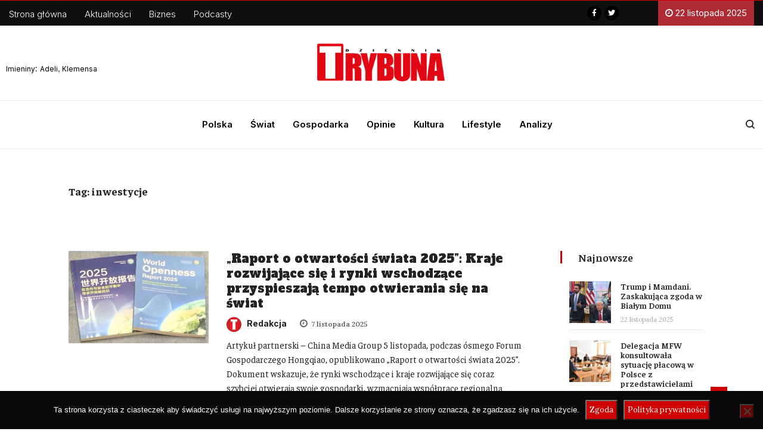

--- FILE ---
content_type: text/html; charset=UTF-8
request_url: https://trybuna.info/tag/inwestycje/
body_size: 24172
content:
<!DOCTYPE html>
<html lang="pl-PL" class="" data-skin="light">
<head>
<meta charset="UTF-8">
<meta name="viewport" content="width=device-width, initial-scale=1, maximum-scale=1">
<script type="text/javascript">function theChampLoadEvent(e){var t=window.onload;if(typeof window.onload!="function"){window.onload=e}else{window.onload=function(){t();e()}}}</script>
<script type="text/javascript">var theChampDefaultLang = 'pl_PL', theChampCloseIconPath = 'https://trybuna.info/wp-content/plugins/super-socializer/images/close.png';</script>
<script>var theChampSiteUrl = 'https://trybuna.info', theChampVerified = 0, theChampEmailPopup = 0, heateorSsMoreSharePopupSearchText = 'Search';</script>
<script> var theChampFBKey = '1080710522539035', theChampFBLang = 'pl_PL', theChampFbLikeMycred = 0, theChampSsga = 0, theChampCommentNotification = 0, theChampHeateorFcmRecentComments = 0, theChampFbIosLogin = 0; </script>
<script> var theChampSharingAjaxUrl = 'https://trybuna.info/wp-admin/admin-ajax.php', heateorSsFbMessengerAPI = 'https://www.facebook.com/dialog/send?app_id=1080710522539035&display=popup&link=%encoded_post_url%&redirect_uri=%encoded_post_url%',heateorSsWhatsappShareAPI = 'web', heateorSsUrlCountFetched = [], heateorSsSharesText = 'Shares', heateorSsShareText = 'Share', theChampPluginIconPath = 'https://trybuna.info/wp-content/plugins/super-socializer/images/logo.png', theChampSaveSharesLocally = 0, theChampHorizontalSharingCountEnable = 0, theChampVerticalSharingCountEnable = 0, theChampSharingOffset = -10, theChampCounterOffset = -10, theChampMobileStickySharingEnabled = 1, heateorSsCopyLinkMessage = "Link copied.";
</script>
<style type="text/css">
.the_champ_button_instagram span.the_champ_svg,a.the_champ_instagram span.the_champ_svg{background:radial-gradient(circle at 30% 107%,#fdf497 0,#fdf497 5%,#fd5949 45%,#d6249f 60%,#285aeb 90%)}
.the_champ_horizontal_sharing .the_champ_svg,.heateor_ss_standard_follow_icons_container .the_champ_svg{
color: #fff;
border-width: 0px;
border-style: solid;
border-color: transparent;
}
.the_champ_horizontal_sharing .theChampTCBackground{
color:#666;
}
.the_champ_horizontal_sharing span.the_champ_svg:hover,.heateor_ss_standard_follow_icons_container span.the_champ_svg:hover{
border-color: transparent;
}
.the_champ_vertical_sharing span.the_champ_svg,.heateor_ss_floating_follow_icons_container span.the_champ_svg{
color: #fff;
border-width: 0px;
border-style: solid;
border-color: transparent;
}
.the_champ_vertical_sharing .theChampTCBackground{
color:#666;
}
.the_champ_vertical_sharing span.the_champ_svg:hover,.heateor_ss_floating_follow_icons_container span.the_champ_svg:hover{
border-color: transparent;
}
@media screen and (max-width:783px){.the_champ_vertical_sharing{display:none!important}}div.heateor_ss_mobile_footer{display:none;}@media screen and (max-width:783px){div.the_champ_bottom_sharing ul.the_champ_sharing_ul i.theChampTCBackground{background-color:white}div.the_champ_bottom_sharing{width:100%!important;left:0!important;}div.the_champ_bottom_sharing a{width:16.666666666667% !important;margin:0!important;padding:0!important;}div.the_champ_bottom_sharing .the_champ_svg{width: 100% !important;}div.the_champ_bottom_sharing div.theChampTotalShareCount{font-size:1em!important;line-height:28px!important}div.the_champ_bottom_sharing div.theChampTotalShareText{font-size:.7em!important;line-height:0px!important}div.heateor_ss_mobile_footer{display:block;height:40px;}.the_champ_bottom_sharing{padding:0!important;display:block!important;width: auto!important;bottom:-2px!important;top: auto!important;}.the_champ_bottom_sharing .the_champ_square_count{line-height: inherit;}.the_champ_bottom_sharing .theChampSharingArrow{display:none;}.the_champ_bottom_sharing .theChampTCBackground{margin-right: 1.1em !important}}div.the_champ_sharing_title{text-align:center}div.the_champ_sharing_ul{width:100%;text-align:center;}div.the_champ_horizontal_sharing div.the_champ_sharing_ul a{float:none;display:inline-block;}</style>
<link href="https://fonts.googleapis.com/css?family=Lora%3Aregular%7COpen+Sans%3Aregular" rel="stylesheet"><meta name='robots' content='index, follow, max-image-preview:large, max-snippet:-1, max-video-preview:-1' />
<!-- This site is optimized with the Yoast SEO plugin v18.9 - https://yoast.com/wordpress/plugins/seo/ -->
<title>inwestycje - Dziennik Trybuna</title>
<meta name="description" content="Czytaj opinie i komentarze - inwestycje - W portalu Trybuna. Wiadomości z Polski i Świata. Sprawdź!" />
<link rel="canonical" href="https://trybuna.info/tag/inwestycje/" />
<link rel="next" href="https://trybuna.info/tag/inwestycje/page/2/" />
<meta property="og:locale" content="pl_PL" />
<meta property="og:type" content="article" />
<meta property="og:title" content="inwestycje - Dziennik Trybuna" />
<meta property="og:description" content="Czytaj opinie i komentarze - inwestycje - W portalu Trybuna. Wiadomości z Polski i Świata. Sprawdź!" />
<meta property="og:url" content="https://trybuna.info/tag/inwestycje/" />
<meta property="og:site_name" content="Dziennik Trybuna" />
<meta property="og:image" content="https://trybuna.info/wp-content/uploads/2021/08/trybunna-logo.png" />
<meta property="og:image:width" content="600" />
<meta property="og:image:height" content="200" />
<meta property="og:image:type" content="image/png" />
<meta name="twitter:card" content="summary_large_image" />
<meta name="twitter:site" content="@trybuna_dt" />
<script type="application/ld+json" class="yoast-schema-graph">{"@context":"https://schema.org","@graph":[{"@type":"Organization","@id":"https://trybuna.info/#organization","name":"Dziennik Trybuna","url":"https://trybuna.info/","sameAs":["https://www.facebook.com/trybuna.net/","https://twitter.com/trybuna_dt"],"logo":{"@type":"ImageObject","inLanguage":"pl-PL","@id":"https://trybuna.info/#/schema/logo/image/","url":"http://trybuna.info/wp-content/uploads/2021/08/trybunna-logo.png","contentUrl":"http://trybuna.info/wp-content/uploads/2021/08/trybunna-logo.png","width":600,"height":200,"caption":"Dziennik Trybuna"},"image":{"@id":"https://trybuna.info/#/schema/logo/image/"}},{"@type":"WebSite","@id":"https://trybuna.info/#website","url":"https://trybuna.info/","name":"Dziennik Trybuna","description":"Wiadomości z kraju i ze świata. Informacje gospodarcze. Znajdziesz u nas informacje, wydarzenia, komentarze, opinie.","publisher":{"@id":"https://trybuna.info/#organization"},"potentialAction":[{"@type":"SearchAction","target":{"@type":"EntryPoint","urlTemplate":"https://trybuna.info/?s={search_term_string}"},"query-input":"required name=search_term_string"}],"inLanguage":"pl-PL"},{"@type":"CollectionPage","@id":"https://trybuna.info/tag/inwestycje/#webpage","url":"https://trybuna.info/tag/inwestycje/","name":"inwestycje - Dziennik Trybuna","isPartOf":{"@id":"https://trybuna.info/#website"},"description":"Czytaj opinie i komentarze - inwestycje - W portalu Trybuna. Wiadomości z Polski i Świata. Sprawdź!","breadcrumb":{"@id":"https://trybuna.info/tag/inwestycje/#breadcrumb"},"inLanguage":"pl-PL","potentialAction":[{"@type":"ReadAction","target":["https://trybuna.info/tag/inwestycje/"]}]},{"@type":"BreadcrumbList","@id":"https://trybuna.info/tag/inwestycje/#breadcrumb","itemListElement":[{"@type":"ListItem","position":1,"name":"Strona główna","item":"https://trybuna.info/"},{"@type":"ListItem","position":2,"name":"inwestycje"}]}]}</script>
<!-- / Yoast SEO plugin. -->
<link rel='dns-prefetch' href='//secure.gravatar.com' />
<link rel='dns-prefetch' href='//www.googletagmanager.com' />
<link rel='dns-prefetch' href='//use.fontawesome.com' />
<link rel='dns-prefetch' href='//fonts.googleapis.com' />
<link rel='dns-prefetch' href='//c0.wp.com' />
<link rel="alternate" type="application/rss+xml" title="Dziennik Trybuna &raquo; Kanał z wpisami" href="https://trybuna.info/feed/" />
<link rel="alternate" type="application/rss+xml" title="Dziennik Trybuna &raquo; Kanał z komentarzami" href="https://trybuna.info/comments/feed/" />
<link rel="alternate" type="application/rss+xml" title="Dziennik Trybuna &raquo; Kanał z wpisami otagowanymi jako inwestycje" href="https://trybuna.info/tag/inwestycje/feed/" />
<link rel='stylesheet' id='wp-block-library-css'  href='https://c0.wp.com/c/5.9.12/wp-includes/css/dist/block-library/style.css' type='text/css' media='all' />
<style id='wp-block-library-inline-css' type='text/css'>
.has-text-align-justify{text-align:justify;}
</style>
<style id='wp-block-library-theme-inline-css' type='text/css'>
/**
* Colors
*/
/**
* Breakpoints & Media Queries
*/
/**
* SCSS Variables.
*
* Please use variables from this sheet to ensure consistency across the UI.
* Don't add to this sheet unless you're pretty sure the value will be reused in many places.
* For example, don't add rules to this sheet that affect block visuals. It's purely for UI.
*/
/**
* Colors
*/
/**
* Fonts & basic variables.
*/
/**
* Grid System.
* https://make.wordpress.org/design/2019/10/31/proposal-a-consistent-spacing-system-for-wordpress/
*/
/**
* Dimensions.
*/
/**
* Shadows.
*/
/**
* Editor widths.
*/
/**
* Block & Editor UI.
*/
/**
* Block paddings.
*/
/**
* React Native specific.
* These variables do not appear to be used anywhere else.
*/
/**
*  Converts a hex value into the rgb equivalent.
*
* @param {string} hex - the hexadecimal value to convert
* @return {string} comma separated rgb values
*/
/**
* Breakpoint mixins
*/
/**
* Long content fade mixin
*
* Creates a fading overlay to signify that the content is longer
* than the space allows.
*/
/**
* Focus styles.
*/
/**
* Applies editor left position to the selector passed as argument
*/
/**
* Styles that are reused verbatim in a few places
*/
/**
* Allows users to opt-out of animations via OS-level preferences.
*/
/**
* Reset default styles for JavaScript UI based pages.
* This is a WP-admin agnostic reset
*/
/**
* Reset the WP Admin page styles for Gutenberg-like pages.
*/
.wp-block-audio figcaption {
color: #555;
font-size: 13px;
text-align: center;
}
.is-dark-theme .wp-block-audio figcaption {
color: rgba(255, 255, 255, 0.65);
}
.wp-block-code > code {
font-family: Menlo, Consolas, monaco, monospace;
color: #1e1e1e;
padding: 0.8em 1em;
border: 1px solid #ddd;
border-radius: 4px;
}
.wp-block-embed figcaption {
color: #555;
font-size: 13px;
text-align: center;
}
.is-dark-theme .wp-block-embed figcaption {
color: rgba(255, 255, 255, 0.65);
}
.blocks-gallery-caption {
color: #555;
font-size: 13px;
text-align: center;
}
.is-dark-theme .blocks-gallery-caption {
color: rgba(255, 255, 255, 0.65);
}
.wp-block-image figcaption {
color: #555;
font-size: 13px;
text-align: center;
}
.is-dark-theme .wp-block-image figcaption {
color: rgba(255, 255, 255, 0.65);
}
.wp-block-pullquote {
border-top: 4px solid currentColor;
border-bottom: 4px solid currentColor;
margin-bottom: 1.75em;
color: currentColor;
}
.wp-block-pullquote cite,
.wp-block-pullquote footer, .wp-block-pullquote__citation {
color: currentColor;
text-transform: uppercase;
font-size: 0.8125em;
font-style: normal;
}
.wp-block-quote {
border-left: 0.25em solid currentColor;
margin: 0 0 1.75em 0;
padding-left: 1em;
}
.wp-block-quote cite,
.wp-block-quote footer {
color: currentColor;
font-size: 0.8125em;
position: relative;
font-style: normal;
}
.wp-block-quote.has-text-align-right {
border-left: none;
border-right: 0.25em solid currentColor;
padding-left: 0;
padding-right: 1em;
}
.wp-block-quote.has-text-align-center {
border: none;
padding-left: 0;
}
.wp-block-quote.is-style-plain, .wp-block-quote.is-style-large, .wp-block-quote.is-large {
border: none;
}
.wp-block-search .wp-block-search__label {
font-weight: bold;
}
.wp-block-group:where(.has-background) {
padding: 1.25em 2.375em;
}
.wp-block-separator {
border: none;
border-bottom: 2px solid currentColor;
margin-left: auto;
margin-right: auto;
opacity: 0.4;
}
.wp-block-separator:not(.is-style-wide):not(.is-style-dots) {
width: 100px;
}
.wp-block-separator.has-background:not(.is-style-dots) {
border-bottom: none;
height: 1px;
}
.wp-block-separator.has-background:not(.is-style-wide):not(.is-style-dots) {
height: 2px;
}
.wp-block-table thead {
border-bottom: 3px solid;
}
.wp-block-table tfoot {
border-top: 3px solid;
}
.wp-block-table td,
.wp-block-table th {
padding: 0.5em;
border: 1px solid;
word-break: normal;
}
.wp-block-table figcaption {
color: #555;
font-size: 13px;
text-align: center;
}
.is-dark-theme .wp-block-table figcaption {
color: rgba(255, 255, 255, 0.65);
}
.wp-block-video figcaption {
color: #555;
font-size: 13px;
text-align: center;
}
.is-dark-theme .wp-block-video figcaption {
color: rgba(255, 255, 255, 0.65);
}
.wp-block-template-part.has-background {
padding: 1.25em 2.375em;
margin-top: 0;
margin-bottom: 0;
}
</style>
<link rel='stylesheet' id='mediaelement-css'  href='https://c0.wp.com/c/5.9.12/wp-includes/js/mediaelement/mediaelementplayer-legacy.min.css' type='text/css' media='all' />
<link rel='stylesheet' id='wp-mediaelement-css'  href='https://c0.wp.com/c/5.9.12/wp-includes/js/mediaelement/wp-mediaelement.css' type='text/css' media='all' />
<style id='global-styles-inline-css' type='text/css'>
body{--wp--preset--color--black: #000000;--wp--preset--color--cyan-bluish-gray: #abb8c3;--wp--preset--color--white: #ffffff;--wp--preset--color--pale-pink: #f78da7;--wp--preset--color--vivid-red: #cf2e2e;--wp--preset--color--luminous-vivid-orange: #ff6900;--wp--preset--color--luminous-vivid-amber: #fcb900;--wp--preset--color--light-green-cyan: #7bdcb5;--wp--preset--color--vivid-green-cyan: #00d084;--wp--preset--color--pale-cyan-blue: #8ed1fc;--wp--preset--color--vivid-cyan-blue: #0693e3;--wp--preset--color--vivid-purple: #9b51e0;--wp--preset--gradient--vivid-cyan-blue-to-vivid-purple: linear-gradient(135deg,rgba(6,147,227,1) 0%,rgb(155,81,224) 100%);--wp--preset--gradient--light-green-cyan-to-vivid-green-cyan: linear-gradient(135deg,rgb(122,220,180) 0%,rgb(0,208,130) 100%);--wp--preset--gradient--luminous-vivid-amber-to-luminous-vivid-orange: linear-gradient(135deg,rgba(252,185,0,1) 0%,rgba(255,105,0,1) 100%);--wp--preset--gradient--luminous-vivid-orange-to-vivid-red: linear-gradient(135deg,rgba(255,105,0,1) 0%,rgb(207,46,46) 100%);--wp--preset--gradient--very-light-gray-to-cyan-bluish-gray: linear-gradient(135deg,rgb(238,238,238) 0%,rgb(169,184,195) 100%);--wp--preset--gradient--cool-to-warm-spectrum: linear-gradient(135deg,rgb(74,234,220) 0%,rgb(151,120,209) 20%,rgb(207,42,186) 40%,rgb(238,44,130) 60%,rgb(251,105,98) 80%,rgb(254,248,76) 100%);--wp--preset--gradient--blush-light-purple: linear-gradient(135deg,rgb(255,206,236) 0%,rgb(152,150,240) 100%);--wp--preset--gradient--blush-bordeaux: linear-gradient(135deg,rgb(254,205,165) 0%,rgb(254,45,45) 50%,rgb(107,0,62) 100%);--wp--preset--gradient--luminous-dusk: linear-gradient(135deg,rgb(255,203,112) 0%,rgb(199,81,192) 50%,rgb(65,88,208) 100%);--wp--preset--gradient--pale-ocean: linear-gradient(135deg,rgb(255,245,203) 0%,rgb(182,227,212) 50%,rgb(51,167,181) 100%);--wp--preset--gradient--electric-grass: linear-gradient(135deg,rgb(202,248,128) 0%,rgb(113,206,126) 100%);--wp--preset--gradient--midnight: linear-gradient(135deg,rgb(2,3,129) 0%,rgb(40,116,252) 100%);--wp--preset--duotone--dark-grayscale: url('#wp-duotone-dark-grayscale');--wp--preset--duotone--grayscale: url('#wp-duotone-grayscale');--wp--preset--duotone--purple-yellow: url('#wp-duotone-purple-yellow');--wp--preset--duotone--blue-red: url('#wp-duotone-blue-red');--wp--preset--duotone--midnight: url('#wp-duotone-midnight');--wp--preset--duotone--magenta-yellow: url('#wp-duotone-magenta-yellow');--wp--preset--duotone--purple-green: url('#wp-duotone-purple-green');--wp--preset--duotone--blue-orange: url('#wp-duotone-blue-orange');--wp--preset--font-size--small: 13px;--wp--preset--font-size--medium: 20px;--wp--preset--font-size--large: 36px;--wp--preset--font-size--x-large: 42px;}.has-black-color{color: var(--wp--preset--color--black) !important;}.has-cyan-bluish-gray-color{color: var(--wp--preset--color--cyan-bluish-gray) !important;}.has-white-color{color: var(--wp--preset--color--white) !important;}.has-pale-pink-color{color: var(--wp--preset--color--pale-pink) !important;}.has-vivid-red-color{color: var(--wp--preset--color--vivid-red) !important;}.has-luminous-vivid-orange-color{color: var(--wp--preset--color--luminous-vivid-orange) !important;}.has-luminous-vivid-amber-color{color: var(--wp--preset--color--luminous-vivid-amber) !important;}.has-light-green-cyan-color{color: var(--wp--preset--color--light-green-cyan) !important;}.has-vivid-green-cyan-color{color: var(--wp--preset--color--vivid-green-cyan) !important;}.has-pale-cyan-blue-color{color: var(--wp--preset--color--pale-cyan-blue) !important;}.has-vivid-cyan-blue-color{color: var(--wp--preset--color--vivid-cyan-blue) !important;}.has-vivid-purple-color{color: var(--wp--preset--color--vivid-purple) !important;}.has-black-background-color{background-color: var(--wp--preset--color--black) !important;}.has-cyan-bluish-gray-background-color{background-color: var(--wp--preset--color--cyan-bluish-gray) !important;}.has-white-background-color{background-color: var(--wp--preset--color--white) !important;}.has-pale-pink-background-color{background-color: var(--wp--preset--color--pale-pink) !important;}.has-vivid-red-background-color{background-color: var(--wp--preset--color--vivid-red) !important;}.has-luminous-vivid-orange-background-color{background-color: var(--wp--preset--color--luminous-vivid-orange) !important;}.has-luminous-vivid-amber-background-color{background-color: var(--wp--preset--color--luminous-vivid-amber) !important;}.has-light-green-cyan-background-color{background-color: var(--wp--preset--color--light-green-cyan) !important;}.has-vivid-green-cyan-background-color{background-color: var(--wp--preset--color--vivid-green-cyan) !important;}.has-pale-cyan-blue-background-color{background-color: var(--wp--preset--color--pale-cyan-blue) !important;}.has-vivid-cyan-blue-background-color{background-color: var(--wp--preset--color--vivid-cyan-blue) !important;}.has-vivid-purple-background-color{background-color: var(--wp--preset--color--vivid-purple) !important;}.has-black-border-color{border-color: var(--wp--preset--color--black) !important;}.has-cyan-bluish-gray-border-color{border-color: var(--wp--preset--color--cyan-bluish-gray) !important;}.has-white-border-color{border-color: var(--wp--preset--color--white) !important;}.has-pale-pink-border-color{border-color: var(--wp--preset--color--pale-pink) !important;}.has-vivid-red-border-color{border-color: var(--wp--preset--color--vivid-red) !important;}.has-luminous-vivid-orange-border-color{border-color: var(--wp--preset--color--luminous-vivid-orange) !important;}.has-luminous-vivid-amber-border-color{border-color: var(--wp--preset--color--luminous-vivid-amber) !important;}.has-light-green-cyan-border-color{border-color: var(--wp--preset--color--light-green-cyan) !important;}.has-vivid-green-cyan-border-color{border-color: var(--wp--preset--color--vivid-green-cyan) !important;}.has-pale-cyan-blue-border-color{border-color: var(--wp--preset--color--pale-cyan-blue) !important;}.has-vivid-cyan-blue-border-color{border-color: var(--wp--preset--color--vivid-cyan-blue) !important;}.has-vivid-purple-border-color{border-color: var(--wp--preset--color--vivid-purple) !important;}.has-vivid-cyan-blue-to-vivid-purple-gradient-background{background: var(--wp--preset--gradient--vivid-cyan-blue-to-vivid-purple) !important;}.has-light-green-cyan-to-vivid-green-cyan-gradient-background{background: var(--wp--preset--gradient--light-green-cyan-to-vivid-green-cyan) !important;}.has-luminous-vivid-amber-to-luminous-vivid-orange-gradient-background{background: var(--wp--preset--gradient--luminous-vivid-amber-to-luminous-vivid-orange) !important;}.has-luminous-vivid-orange-to-vivid-red-gradient-background{background: var(--wp--preset--gradient--luminous-vivid-orange-to-vivid-red) !important;}.has-very-light-gray-to-cyan-bluish-gray-gradient-background{background: var(--wp--preset--gradient--very-light-gray-to-cyan-bluish-gray) !important;}.has-cool-to-warm-spectrum-gradient-background{background: var(--wp--preset--gradient--cool-to-warm-spectrum) !important;}.has-blush-light-purple-gradient-background{background: var(--wp--preset--gradient--blush-light-purple) !important;}.has-blush-bordeaux-gradient-background{background: var(--wp--preset--gradient--blush-bordeaux) !important;}.has-luminous-dusk-gradient-background{background: var(--wp--preset--gradient--luminous-dusk) !important;}.has-pale-ocean-gradient-background{background: var(--wp--preset--gradient--pale-ocean) !important;}.has-electric-grass-gradient-background{background: var(--wp--preset--gradient--electric-grass) !important;}.has-midnight-gradient-background{background: var(--wp--preset--gradient--midnight) !important;}.has-small-font-size{font-size: var(--wp--preset--font-size--small) !important;}.has-medium-font-size{font-size: var(--wp--preset--font-size--medium) !important;}.has-large-font-size{font-size: var(--wp--preset--font-size--large) !important;}.has-x-large-font-size{font-size: var(--wp--preset--font-size--x-large) !important;}
</style>
<!-- <link rel='stylesheet' id='cookie-notice-front-css'  href='https://trybuna.info/wp-content/plugins/cookie-notice/css/front.css?ver=2.5.9' type='text/css' media='all' /> -->
<!-- <link rel='stylesheet' id='ditty-css'  href='https://trybuna.info/wp-content/plugins/ditty-news-ticker/includes/css/ditty.css?ver=3.0.23' type='text/css' media='all' /> -->
<link rel="stylesheet" type="text/css" href="//trybuna.info/wp-content/cache/wpfc-minified/jpznvm40/dxk71.css" media="all"/>
<link rel='stylesheet' id='ditty-fontawesome-css'  href='https://use.fontawesome.com/releases/v5.15.3/css/all.css?ver=5.15.3' type='text/css' media='' />
<!-- <link rel='stylesheet' id='mailerlite_forms.css-css'  href='https://trybuna.info/wp-content/plugins/official-mailerlite-sign-up-forms/assets/css/mailerlite_forms.css?ver=1.5.5' type='text/css' media='all' /> -->
<!-- <link rel='stylesheet' id='wordpress-file-upload-style-css'  href='https://trybuna.info/wp-content/plugins/wp-file-upload/css/wordpress_file_upload_style.css?ver=5.9.12' type='text/css' media='all' /> -->
<!-- <link rel='stylesheet' id='wordpress-file-upload-style-safe-css'  href='https://trybuna.info/wp-content/plugins/wp-file-upload/css/wordpress_file_upload_style_safe.css?ver=5.9.12' type='text/css' media='all' /> -->
<!-- <link rel='stylesheet' id='wordpress-file-upload-adminbar-style-css'  href='https://trybuna.info/wp-content/plugins/wp-file-upload/css/wordpress_file_upload_adminbarstyle.css?ver=5.9.12' type='text/css' media='all' /> -->
<!-- <link rel='stylesheet' id='jquery-ui-css-css'  href='https://trybuna.info/wp-content/plugins/wp-file-upload/vendor/jquery/jquery-ui.min.css?ver=5.9.12' type='text/css' media='all' /> -->
<!-- <link rel='stylesheet' id='jquery-ui-timepicker-addon-css-css'  href='https://trybuna.info/wp-content/plugins/wp-file-upload/vendor/jquery/jquery-ui-timepicker-addon.min.css?ver=5.9.12' type='text/css' media='all' /> -->
<!-- <link rel='stylesheet' id='ppress-frontend-css'  href='https://trybuna.info/wp-content/plugins/wp-user-avatar/assets/css/frontend.css?ver=3.2.12' type='text/css' media='all' /> -->
<!-- <link rel='stylesheet' id='ppress-flatpickr-css'  href='https://trybuna.info/wp-content/plugins/wp-user-avatar/assets/flatpickr/flatpickr.min.css?ver=3.2.12' type='text/css' media='all' /> -->
<!-- <link rel='stylesheet' id='ppress-select2-css'  href='https://trybuna.info/wp-content/plugins/wp-user-avatar/assets/select2/select2.min.css?ver=5.9.12' type='text/css' media='all' /> -->
<!-- <link rel='stylesheet' id='ekit-hf-style-css'  href='https://trybuna.info/wp-content/plugins/ekit-headerfooter/assets/css/ekit-headerfooter.css?ver=1.4.5' type='text/css' media='all' /> -->
<!-- <link rel='stylesheet' id='elementor-icons-css'  href='https://trybuna.info/wp-content/plugins/elementor/assets/lib/eicons/css/elementor-icons.css?ver=5.14.0' type='text/css' media='all' /> -->
<!-- <link rel='stylesheet' id='elementor-frontend-css'  href='https://trybuna.info/wp-content/plugins/elementor/assets/css/frontend.css?ver=3.5.5' type='text/css' media='all' /> -->
<link rel="stylesheet" type="text/css" href="//trybuna.info/wp-content/cache/wpfc-minified/f40n2is8/dxk71.css" media="all"/>
<link rel='stylesheet' id='elementor-post-56011-css'  href='https://trybuna.info/wp-content/uploads/elementor/css/post-56011.css?ver=1747505525' type='text/css' media='all' />
<!-- <link rel='stylesheet' id='elementor-pro-css'  href='https://trybuna.info/wp-content/plugins/pro-elements/assets/css/frontend.css?ver=3.6.4' type='text/css' media='all' /> -->
<!-- <link rel='stylesheet' id='she-header-style-css'  href='https://trybuna.info/wp-content/plugins/sticky-header-effects-for-elementor/assets/css/she-header-style.css?ver=1.4.8' type='text/css' media='all' /> -->
<!-- <link rel='stylesheet' id='elementor-global-css'  href='https://trybuna.info/wp-content/uploads/elementor/css/global.css?ver=1747505741' type='text/css' media='all' /> -->
<link rel="stylesheet" type="text/css" href="//trybuna.info/wp-content/cache/wpfc-minified/g11c6xln/dxk71.css" media="all"/>
<link rel='stylesheet' id='elementor-post-56012-css'  href='https://trybuna.info/wp-content/uploads/elementor/css/post-56012.css?ver=1762042629' type='text/css' media='all' />
<link rel='stylesheet' id='elementor-post-56018-css'  href='https://trybuna.info/wp-content/uploads/elementor/css/post-56018.css?ver=1747505526' type='text/css' media='all' />
<!-- <link rel='stylesheet' id='parent-style-css'  href='https://trybuna.info/wp-content/themes/vinkmag/style.css?ver=5.9.12' type='text/css' media='all' /> -->
<!-- <link rel='stylesheet' id='child-style-css'  href='https://trybuna.info/wp-content/themes/vinkmag-child/style.css?ver=5.9.12' type='text/css' media='all' /> -->
<!-- <link rel='stylesheet' id='recent-posts-widget-with-thumbnails-public-style-css'  href='https://trybuna.info/wp-content/plugins/recent-posts-widget-with-thumbnails/public.css?ver=7.1.1' type='text/css' media='all' /> -->
<!-- <link rel='stylesheet' id='the_champ_frontend_css-css'  href='https://trybuna.info/wp-content/plugins/super-socializer/css/front.css?ver=7.13.35' type='text/css' media='all' /> -->
<link rel="stylesheet" type="text/css" href="//trybuna.info/wp-content/cache/wpfc-minified/laxhlbgk/dxk71.css" media="all"/>
<link rel='stylesheet' id='vinkmag-fonts-css'  href='https://fonts.googleapis.com/css?family=Arimo%3A400%2C400i%2C700%2C700i%7CHeebo%3A400%2C500%2C700%2C800%2C900%7CMerriweather%3A400%2C400i%2C700%2C700i%2C900%2C900i&#038;ver=3.2' type='text/css' media='all' />
<!-- <link rel='stylesheet' id='bootstrap-css'  href='https://trybuna.info/wp-content/themes/vinkmag/assets/css/bootstrap.min.css?ver=3.2' type='text/css' media='all' /> -->
<!-- <link rel='stylesheet' id='font-awesome-css'  href='https://trybuna.info/wp-content/plugins/elementor/assets/lib/font-awesome/css/font-awesome.css?ver=4.7.0' type='text/css' media='all' /> -->
<!-- <link rel='stylesheet' id='animate-css'  href='https://trybuna.info/wp-content/themes/vinkmag/assets/css/animate.css?ver=3.2' type='text/css' media='all' /> -->
<!-- <link rel='stylesheet' id='icofonts-css'  href='https://trybuna.info/wp-content/themes/vinkmag/assets/css/icofonts.css?ver=3.2' type='text/css' media='all' /> -->
<!-- <link rel='stylesheet' id='owlcarousel-css'  href='https://trybuna.info/wp-content/themes/vinkmag/assets/css/owlcarousel.min.css?ver=3.2' type='text/css' media='all' /> -->
<!-- <link rel='stylesheet' id='slick-css'  href='https://trybuna.info/wp-content/themes/vinkmag/assets/css/slick.css?ver=3.2' type='text/css' media='all' /> -->
<!-- <link rel='stylesheet' id='mCustomScrollbar-css'  href='https://trybuna.info/wp-content/themes/vinkmag/assets/css/jquery.mCustomScrollbar.css?ver=3.2' type='text/css' media='all' /> -->
<!-- <link rel='stylesheet' id='magnific-popup-css'  href='https://trybuna.info/wp-content/themes/vinkmag/assets/css/magnific-popup.css?ver=3.2' type='text/css' media='all' /> -->
<!-- <link rel='stylesheet' id='vinkmag-style-css'  href='https://trybuna.info/wp-content/themes/vinkmag/assets/css/style.css?ver=3.2' type='text/css' media='all' /> -->
<link rel="stylesheet" type="text/css" href="//trybuna.info/wp-content/cache/wpfc-minified/7uwgpci8/dxk71.css" media="all"/>
<style id='vinkmag-style-inline-css' type='text/css'>
body{ font-family:"Lora"; }
h1,h2,h3,h4,h5,
.navbar-container .navbar .nav-item a { 
font-family:"Open Sans";font-style: normal;font-weight:400;font-size:18px; 
}
.nav-menu li a,.post-cat,.post-list-item .nav-tabs li a,.ts-social-list li b,
.widgets.ts-social-list-item ul li a b,.footer-social li a,.ts-cat-title span,
.view-link-btn span { 
font-family:"Open Sans";
}
.body-inner-content{
background-color:#ffffff;
background-image: url();
background-repeat: no-repeat;
background-position: top center;
background-size: cover;
}
/* primary background color*/
.top-bar .top-social li.ts-date,
.view-link-btn,
.logo,
.navbar-style1.navbar-container .navbar .nav-item a.active, 
.navbar-style1.navbar-container .nav-search-button,
.ts-title .title-before,
.owl-dots .owl-dot span,
#breaking_slider .owl-nav .owl-prev:hover, #breaking_slider .owl-nav .owl-next:hover,
.navbar-container.navbar-style5 .nav-item a.active:before, 
.navbar-container.navbar-style5 .nav-item a:hover:before,
.navbar-container.navbar-style5 .nav-item a:focus:before,
.ts-newslatter .newsletter-form .ts-submit-btn .btn:hover,
.top-bar .ts-date-item,
.header-middle.v2,
.video-slider .post-video .ts-play-btn,
.top-social li.ts-subscribe,
.ts-title.title-bg .title-text,
.ts-title.title-bg .title-after,
.ts-widget-newsletter,
.ts-widget-newsletter .newsletter-form .btn:hover,
.header-standerd,
.navbar-container.navbar-style2,
.navbar-container.navbar-style2 .navbar,
.navbar-style2.navbar-container .nav-search-button,
.navbar-container.navbar-style3.navbar-dark .nav-item a.active, .navbar-container.navbar-style3.navbar-dark .nav-item a:hover,
.navbar-container.navbar-style3.navbar-dark .nav-item a:focus,
.navbar-standerd.navbar-darks .navbar-style5 .xs-navbar .main-menu > li:hover > a, .navbar-standerd.navbar-darks .navbar-style5 .xs-navbar .main-menu > li.active > a,
.navbar-standerd.navbar-darks .navbar-style5 .xs-navbar .main-menu > li:before,
.single-post-wrapper .post-meta-info li.share-post a i,
.widget-title:before,
.tagcloud a:hover,
blockquote cite:after,
.error-page .error-body a,
.accordion-post-style .card .btn,
.navbar-container.navbar-style1 .navbar-nav > .current-menu-parent,
.widgets-newsletter-form .btn.btn-primary,
.pagination li.active a, .pagination li:hover a,
.blog-navbar .navbar-container .navbar .main-menu .nav-item > a.active,
.blog-navbar .navbar-container.navbar-style5 .main-menu > li.current-menu-item > a:before,
.blog-navbar .navbar-container .navbar .main-menu .nav-item > a:hover,
.btn.btn-primary,
.navbar-standerd.nav-bg-white .navbar-style5 .navbar .main-menu .nav-item > a.active,
.navbar-standerd.nav-bg-white .navbar-style5 .navbar .main-menu > .nav-item > a:hover,
.post-content-loading a:hover,
.instagram-area .follow-btn-area .btn:hover,
.post-list-item .nav-tabs li a::before,
.ts-search-form .vinkmag-serach:before,
.xs-review-overview-list.custom-rat .xs-overview-percentage .data-rat .xs-percentange .percentange_check,
.view-review-list .xs-review-rattting.xs-percentange .percentange_check,
.public-xs-review-box .xs-save-button button,
.featured-tab-item .featured-tab-post > li a.active .post-content,
.featured-tab-item .featured-tab-post > li a.active:before,
.woocommerce ul.products li.product .button,.woocommerce ul.products li.product .added_to_cart,
.post-meta-info .share-post,
.navbar-standerd.navbar-darks .navbar-style5 .ekit-menu-simple>li.current-menu-parent>a,
.navbar-standerd.navbar-darks .navbar-style5 .ekit-menu-simple>li.current-menu-item>a,
.navbar-standerd.navbar-darks .navbar-style5 .ekit-menu-simple>li>a:before,
.woocommerce nav.woocommerce-pagination ul li a:focus, .woocommerce nav.woocommerce-pagination ul li a:hover, .woocommerce nav.woocommerce-pagination ul li span.current,
.woocommerce #respond input#submit.alt, .woocommerce a.button.alt, .woocommerce button.button.alt, .woocommerce input.button.alt,.sponsor-web-link a:hover i, .woocommerce .widget_price_filter .ui-slider .ui-slider-range, .woocommerce span.onsale{
background-color: #ce0000;
}
/* primary color*/
.breaking-title,
.ts-top-nav li a:hover,
.post-title a:hover,
.owl-next,
.owl-prev,
.watch-post .post-list-box .post-title:hover,
a:hover,
.single-post a,
.navbar-container .navbar .nav-item .dropdown-menu .dropdown-item.active, .navbar-container .navbar .nav-item .dropdown-menu .dropdown-item:hover, .navbar-container .navbar .nav-item .dropdown-menu .dropdown-item:focus,
.ts-overlay-style .overlay-post-content .post-meta-info li.active,
.navbar-container.navbar-style5 .nav-item a.active, .navbar-container.navbar-style5 .nav-item a:hover, .navbar-container.navbar-style5 .nav-item a:focus,
.post-meta-info li.active, .post-video .post-video-content .post-meta-info li.active, .navbar-container.navbar-style3 .nav-item a.active, .navbar-container.navbar-style3 .nav-item a:hover, .navbar-container.navbar-style3 .nav-item a:focus, .post-navigation .post-previous:hover span, .post-navigation .post-next:hover span, .breadcrumb li, 
.woocommerce ul.products li.product .price, .woocommerce ul.products li.product .woocommerce-loop-product__title,
.single-post a,
.navbar-container .navbar .main-menu .nav-item .dropdown-menu > li > .dropdown-item:hover{
color: #ce0000;
}
/* primary dark color*/
.top-bar.v2,
.ts-widget-newsletter .newsletter-form .btn,.navbar-container.navbar-style2 .nav-item a.active, .navbar-container.navbar-style2 .nav-item a:hover,
.navbar-container.navbar-style2 .nav-item a:focus,.widgets-newsletter-form .btn.btn-primary:hover, 
.woocommerce ul.products li.product .added_to_cart:hover, .woocommerce #respond input#submit.alt:hover, .woocommerce a.button.alt:hover, .woocommerce button.button.alt:hover, .woocommerce input.button.alt:hover,.woocommerce .widget_price_filter .ui-slider .ui-slider-handle{
background-color: #ce0000;
}
.woocommerce ul.products li.product .woocommerce-loop-product__title:hover{
color: #ce0000;
}
.menu-toggler{
background-color: #ce0000 !important;
}
/* border color*/
.tagcloud a:hover{
border-color:#ce0000;
}
/*--------------- title color----------------*/
.post-title,
.post-title a,
.entry-title,
.entry-title a,
.elementor-widget-wp-widget-archives ul li a,
.recent-posts-widget ul li .post-info,
.ts-title,
.widget-title,
body.single-post .post-title a,
.post-navigation a span,
h1, h2, h3, h4, h5, h6,{
color: #ce0000;
}
/*--------------- for dark theme ----------------*/
.dark-themes .ts-grid-box, .dark-themes .archive .category-layout-1 .ts-grid-box.ts-grid-content,
.dark-themes.archive .category-layout-2 .ts-grid-box.ts-grid-content, 
.dark-themes.archive .category-layout-3 .ts-grid-box.ts-grid-content, 
.dark-themes .vinkmag-masonary-grid .card-columns .card, .dark-themes .post-list-item,
.dark-themes .breadcrumb, .dark-themes .post-content-box .post-content, 
.dark-themes .featured-tab-item .featured-tab-post .post-content,
.dark-themes .ts-breaking-news,
.dark-themes .navbar-style1.navbar-container .navbar,
.dark-themes .ts-tranding-post .slider-indicators .post-content,
.dark-themes .ts-newslatter,
.dark-themes .ts-footer-social-list,
.dark-themes .top-bar,
.dark-themes .input-group-append,
.dark-themes .ts-grid-item-2.ts-grid-content,
.dark-themes .navbar-standerd.navbar-darks .navbar-style5 .xs-navbar{
background: #1f1f1f;
}
.dark-themes .post-title, .dark-themes .post-title a,
.dark-themes .entry-title, .dark-themes .entry-title a,
.dark-themes .elementor-widget-wp-widget-archives ul li a, 
.dark-themes .recent-posts-widget ul li .post-info, .dark-themes .ts-title, 
.dark-themes .widget-title, .dark-themes h1, .dark-themes h2, .dark-themes h3,
.dark-themes h4, .dark-themes h5, .dark-themes h6,
.dark-themes .post-list-item .nav-tabs li a.active,
.dark-themes body.single-post .post-title a,
.dark-themes .post-navigation a span,
.dark-themes .recent-posts-widget ul li .post-info .entry-title a{
color: #ffffff;
}
.dark-themes .single-post-wrapper p, .dark-themes body,
.dark-themes p, 
.dark-themes .widgets ul li a,
.dark-themes .apsc-theme-2 .apsc-each-profile a .apsc-inner-block .apsc-count,
.dark-themes .entry-content ul li, .dark-themes .post-meta-info li.author a,
.dark-themes .breadcrumb li a, .dark-themes .post-content p, 
.dark-themes .tagcloud strong,
.dark-themes .post-meta-info li,
.dark-themes .ts-breaking-news p a{
color: #1f1f1f;
}
</style>
<!-- <link rel='stylesheet' id='vinkmag-blog-css'  href='https://trybuna.info/wp-content/themes/vinkmag/assets/css/blog.css?ver=3.2' type='text/css' media='all' /> -->
<!-- <link rel='stylesheet' id='vinkmag-responsive-css'  href='https://trybuna.info/wp-content/themes/vinkmag/assets/css/responsive.css?ver=3.2' type='text/css' media='all' /> -->
<!-- <link rel='stylesheet' id='vinkmag-gutenberg-custom-css'  href='https://trybuna.info/wp-content/themes/vinkmag/assets/css/gutenberg-custom.css?ver=3.2' type='text/css' media='all' /> -->
<!-- <link rel='stylesheet' id='smartmenus-ekit-css'  href='https://trybuna.info/wp-content/plugins/ekit-headerfooter/elements/widgets/nav-menu/assets/css/smartmenus.css?ver=1.0' type='text/css' media='all' /> -->
<link rel="stylesheet" type="text/css" href="//trybuna.info/wp-content/cache/wpfc-minified/308an5hw/dxk71.css" media="all"/>
<link rel='stylesheet' id='google-fonts-1-css'  href='https://fonts.googleapis.com/css?family=Open+Sans%3A100%2C100italic%2C200%2C200italic%2C300%2C300italic%2C400%2C400italic%2C500%2C500italic%2C600%2C600italic%2C700%2C700italic%2C800%2C800italic%2C900%2C900italic%7CLora%3A100%2C100italic%2C200%2C200italic%2C300%2C300italic%2C400%2C400italic%2C500%2C500italic%2C600%2C600italic%2C700%2C700italic%2C800%2C800italic%2C900%2C900italic%7CInter%3A100%2C100italic%2C200%2C200italic%2C300%2C300italic%2C400%2C400italic%2C500%2C500italic%2C600%2C600italic%2C700%2C700italic%2C800%2C800italic%2C900%2C900italic%7CAlfa+Slab+One%3A100%2C100italic%2C200%2C200italic%2C300%2C300italic%2C400%2C400italic%2C500%2C500italic%2C600%2C600italic%2C700%2C700italic%2C800%2C800italic%2C900%2C900italic%7CFaustina%3A100%2C100italic%2C200%2C200italic%2C300%2C300italic%2C400%2C400italic%2C500%2C500italic%2C600%2C600italic%2C700%2C700italic%2C800%2C800italic%2C900%2C900italic&#038;display=auto&#038;subset=latin-ext&#038;ver=5.9.12' type='text/css' media='all' />
<!-- <link rel='stylesheet' id='elementor-icons-shared-0-css'  href='https://trybuna.info/wp-content/plugins/elementor/assets/lib/font-awesome/css/fontawesome.css?ver=5.15.3' type='text/css' media='all' /> -->
<!-- <link rel='stylesheet' id='elementor-icons-fa-brands-css'  href='https://trybuna.info/wp-content/plugins/elementor/assets/lib/font-awesome/css/brands.css?ver=5.15.3' type='text/css' media='all' /> -->
<link rel="stylesheet" type="text/css" href="//trybuna.info/wp-content/cache/wpfc-minified/qtltrvgo/dxk71.css" media="all"/>
<script type='text/javascript' id='media-video-jwt-bridge-js-extra'>
/* <![CDATA[ */
var videopressAjax = {"ajaxUrl":"https:\/\/trybuna.info\/wp-admin\/admin-ajax.php","bridgeUrl":"https:\/\/trybuna.info\/wp-content\/plugins\/jetpack\/modules\/videopress\/js\/videopress-token-bridge.js"};
/* ]]> */
</script>
<script type='text/javascript' src='https://c0.wp.com/p/jetpack/10.9.3/modules/videopress/js/videopress-token-bridge.js' id='media-video-jwt-bridge-js'></script>
<script type='text/javascript' id='cookie-notice-front-js-before'>
var cnArgs = {"ajaxUrl":"https:\/\/trybuna.info\/wp-admin\/admin-ajax.php","nonce":"befb2ea8e5","hideEffect":"fade","position":"bottom","onScroll":false,"onScrollOffset":100,"onClick":false,"cookieName":"cookie_notice_accepted","cookieTime":2592000,"cookieTimeRejected":2592000,"globalCookie":false,"redirection":false,"cache":false,"revokeCookies":false,"revokeCookiesOpt":"automatic"};
</script>
<script type='text/javascript' src='https://trybuna.info/wp-content/plugins/cookie-notice/js/front.js?ver=2.5.9' id='cookie-notice-front-js'></script>
<script type='text/javascript' src='https://c0.wp.com/c/5.9.12/wp-includes/js/jquery/jquery.js' id='jquery-core-js'></script>
<script type='text/javascript' src='https://c0.wp.com/c/5.9.12/wp-includes/js/jquery/jquery-migrate.js' id='jquery-migrate-js'></script>
<script type='text/javascript' id='equal-height-columns-js-extra'>
/* <![CDATA[ */
var equalHeightColumnElements = {"element-groups":{"1":{"selector":".matchheight .grid-item","breakpoint":768},"2":{"selector":".tree .ts-grid-box .ts-post-thumb img","breakpoint":768}}};
/* ]]> */
</script>
<script type='text/javascript' src='https://trybuna.info/wp-content/plugins/equal-height-columns/public/js/equal-height-columns-public.js?ver=1.1.2' id='equal-height-columns-js'></script>
<!--[if lt IE 8]>
<script type='text/javascript' src='https://c0.wp.com/c/5.9.12/wp-includes/js/json2.js' id='json2-js'></script>
<![endif]-->
<script type='text/javascript' src='https://trybuna.info/wp-content/plugins/wp-file-upload/js/wordpress_file_upload_functions.js?ver=5.9.12' id='wordpress_file_upload_script-js'></script>
<script type='text/javascript' src='https://c0.wp.com/c/5.9.12/wp-includes/js/jquery/ui/core.js' id='jquery-ui-core-js'></script>
<script type='text/javascript' src='https://c0.wp.com/c/5.9.12/wp-includes/js/jquery/ui/datepicker.js' id='jquery-ui-datepicker-js'></script>
<script type='text/javascript' id='jquery-ui-datepicker-js-after'>
jQuery(function(jQuery){jQuery.datepicker.setDefaults({"closeText":"Zamknij","currentText":"Dzisiaj","monthNames":["stycze\u0144","luty","marzec","kwiecie\u0144","maj","czerwiec","lipiec","sierpie\u0144","wrzesie\u0144","pa\u017adziernik","listopad","grudzie\u0144"],"monthNamesShort":["sty","lut","mar","kw.","maj","cze","lip","sie","wrz","pa\u017a","lis","gru"],"nextText":"Nast\u0119pny","prevText":"Poprzedni","dayNames":["niedziela","poniedzia\u0142ek","wtorek","\u015broda","czwartek","pi\u0105tek","sobota"],"dayNamesShort":["niedz.","pon.","wt.","\u015br.","czw.","pt.","sob."],"dayNamesMin":["N","P","W","\u015a","C","P","S"],"dateFormat":"d MM yy","firstDay":1,"isRTL":false});});
</script>
<script type='text/javascript' src='https://trybuna.info/wp-content/plugins/wp-file-upload/vendor/jquery/jquery-ui-timepicker-addon.min.js?ver=5.9.12' id='jquery-ui-timepicker-addon-js-js'></script>
<script type='text/javascript' src='https://trybuna.info/wp-content/plugins/wp-user-avatar/assets/flatpickr/flatpickr.min.js?ver=5.9.12' id='ppress-flatpickr-js'></script>
<script type='text/javascript' src='https://trybuna.info/wp-content/plugins/wp-user-avatar/assets/select2/select2.min.js?ver=5.9.12' id='ppress-select2-js'></script>
<script type='text/javascript' src='https://trybuna.info/wp-content/plugins/sticky-header-effects-for-elementor/assets/js/she-header.js?ver=1.4.8' id='she-header-js'></script>
<!-- Google Analytics snippet added by Site Kit -->
<script type='text/javascript' src='https://www.googletagmanager.com/gtag/js?id=UA-213538817-1' id='google_gtagjs-js' async></script>
<script type='text/javascript' id='google_gtagjs-js-after'>
window.dataLayer = window.dataLayer || [];function gtag(){dataLayer.push(arguments);}
gtag('set', 'linker', {"domains":["trybuna.info"]} );
gtag("js", new Date());
gtag("set", "developer_id.dZTNiMT", true);
gtag("config", "UA-213538817-1", {"anonymize_ip":true});
gtag("config", "G-15QYYMJK3W");
</script>
<!-- End Google Analytics snippet added by Site Kit -->
<link rel="https://api.w.org/" href="https://trybuna.info/wp-json/" /><link rel="alternate" type="application/json" href="https://trybuna.info/wp-json/wp/v2/tags/989" /><link rel="EditURI" type="application/rsd+xml" title="RSD" href="https://trybuna.info/xmlrpc.php?rsd" />
<link rel="wlwmanifest" type="application/wlwmanifest+xml" href="https://trybuna.info/wp-includes/wlwmanifest.xml" /> 
<meta name="generator" content="WordPress 5.9.12" />
<!-- GA Google Analytics @ https://m0n.co/ga -->
<script>
(function(i,s,o,g,r,a,m){i['GoogleAnalyticsObject']=r;i[r]=i[r]||function(){
(i[r].q=i[r].q||[]).push(arguments)},i[r].l=1*new Date();a=s.createElement(o),
m=s.getElementsByTagName(o)[0];a.async=1;a.src=g;m.parentNode.insertBefore(a,m)
})(window,document,'script','https://www.google-analytics.com/analytics.js','ga');
ga('create', 'UA-129305122-1', 'auto');
ga('send', 'pageview');
</script>
<meta name="generator" content="Site Kit by Google 1.75.0" /><style type='text/css'>img#wpstats{display:none}</style>
<link rel="icon" href="https://trybuna.info/wp-content/uploads/2021/07/Trybuna_fav_512px-120x120.png" sizes="32x32" />
<link rel="icon" href="https://trybuna.info/wp-content/uploads/2021/07/Trybuna_fav_512px-300x300.png" sizes="192x192" />
<link rel="apple-touch-icon" href="https://trybuna.info/wp-content/uploads/2021/07/Trybuna_fav_512px-300x300.png" />
<meta name="msapplication-TileImage" content="https://trybuna.info/wp-content/uploads/2021/07/Trybuna_fav_512px-300x300.png" />
<!-- <link rel="stylesheet" type="text/css" id="wp-custom-css" href="https://trybuna.info/?custom-css=bada1f9e33" /> --></head>
<body class="archive tag tag-inwestycje tag-989 wp-custom-logo cookies-not-set ekit-hf-header ekit-hf-footer ekit-hf-template-vinkmag ekit-hf-stylesheet-vinkmag-child body-inner-content box-shadow-enebled sidebar-active light elementor-default elementor-kit-56011">
<div id="preloader" class="hidden">
<div class="spinner">
<div class="double-bounce1"></div>
<div class="double-bounce2"></div>
</div>
<div class="preloader-cancel-btn-wraper">
<a href="" class="btn btn-primary preloader-cancel-btn">
Anuluj wstępne ładowanie			</a>
</div>
</div>
<header id="ekit-header">
<div data-elementor-type="wp-post" data-elementor-id="56012" class="elementor elementor-56012" data-elementor-settings="[]">
<div class="elementor-section-wrap">
<section class="elementor-section elementor-top-section elementor-element elementor-element-a8f89be elementor-section-boxed elementor-section-height-default elementor-section-height-default" data-id="a8f89be" data-element_type="section" data-settings="{&quot;background_background&quot;:&quot;classic&quot;}">
<div class="elementor-container elementor-column-gap-default">
<div class="elementor-column elementor-col-100 elementor-top-column elementor-element elementor-element-e8ccede" data-id="e8ccede" data-element_type="column">
<div class="elementor-widget-wrap elementor-element-populated">
<div class="elementor-element elementor-element-688c583 breakingnews elementor-widget elementor-widget-shortcode" data-id="688c583" data-element_type="widget" data-widget_type="shortcode.default">
<div class="elementor-widget-container">
<div class="elementor-shortcode"></div>
</div>
</div>
</div>
</div>
</div>
</section>
<section class="elementor-section elementor-top-section elementor-element elementor-element-7b9c3b2 elementor-hidden-tablet elementor-hidden-phone elementor-section-boxed elementor-section-height-default elementor-section-height-default" data-id="7b9c3b2" data-element_type="section" data-settings="{&quot;background_background&quot;:&quot;classic&quot;}">
<div class="elementor-container elementor-column-gap-default">
<div class="elementor-column elementor-col-33 elementor-top-column elementor-element elementor-element-34220fe2" data-id="34220fe2" data-element_type="column">
<div class="elementor-widget-wrap elementor-element-populated">
<div class="elementor-element elementor-element-195dc740 elementor-widget elementor-widget-ekit-nav-menu" data-id="195dc740" data-element_type="widget" data-widget_type="ekit-nav-menu.default">
<div class="elementor-widget-container">
<div id="ekit-megamenu-menu-head" class="ekit-menu-container ekit-menu-po-left"><ul id="main-menu" class="ekit-menu ekit-menu-simple ekit-menu-init"><li id="menu-item-68390" class="menu-item menu-item-type-post_type menu-item-object-page menu-item-home menu-item-68390 nav-item"><a href="https://trybuna.info/" class="ekit-menu-nav-link">Strona główna</a></li>
<li id="menu-item-71062" class="menu-item menu-item-type-custom menu-item-object-custom menu-item-71062 nav-item"><a href="/wiadomosci/polska/" class="ekit-menu-nav-link">Aktualności</a></li>
<li id="menu-item-68391" class="menu-item menu-item-type-custom menu-item-object-custom menu-item-68391 nav-item"><a href="/wiadomosci/gospodarka/" class="ekit-menu-nav-link">Biznes</a></li>
<li id="menu-item-68393" class="menu-item menu-item-type-custom menu-item-object-custom menu-item-68393 nav-item"><a href="https://open.spotify.com/show/2fWl9xYZMbj7a0RQApd6dQ?go=1&#038;sp_cid=ec6370e41e2fcf69c9d4e273779552e7&#038;utm_source=embed_player_p&#038;utm_medium=desktop" class="ekit-menu-nav-link">Podcasty</a></li>
</ul>
<div class="nav-identity-panel">
<button class="menu-close" type="button">X</button>
</div>
</div>		</div>
</div>
</div>
</div>
<div class="elementor-column elementor-col-33 elementor-top-column elementor-element elementor-element-5df59a0" data-id="5df59a0" data-element_type="column">
<div class="elementor-widget-wrap elementor-element-populated">
<div class="elementor-element elementor-element-64d3c709 elementor-shape-circle e-grid-align-right elementor-grid-0 elementor-widget elementor-widget-social-icons" data-id="64d3c709" data-element_type="widget" data-widget_type="social-icons.default">
<div class="elementor-widget-container">
<div class="elementor-social-icons-wrapper elementor-grid">
<span class="elementor-grid-item">
<a class="elementor-icon elementor-social-icon elementor-social-icon-facebook-f elementor-repeater-item-bfa6e50" href="https://www.facebook.com/trybuna.net/" target="_blank">
<span class="elementor-screen-only">Facebook-f</span>
<i class="fab fa-facebook-f"></i>					</a>
</span>
<span class="elementor-grid-item">
<a class="elementor-icon elementor-social-icon elementor-social-icon-twitter elementor-repeater-item-762bfb0" href="https://twitter.com/DTrybuna" target="_blank">
<span class="elementor-screen-only">Twitter</span>
<i class="fab fa-twitter"></i>					</a>
</span>
</div>
</div>
</div>
</div>
</div>
<div class="elementor-column elementor-col-33 elementor-top-column elementor-element elementor-element-5fcc5873" data-id="5fcc5873" data-element_type="column" data-settings="{&quot;background_background&quot;:&quot;classic&quot;}">
<div class="elementor-widget-wrap elementor-element-populated">
<div class="elementor-element elementor-element-7b15cd13 elementor-widget elementor-widget-vinazine-date" data-id="7b15cd13" data-element_type="widget" data-widget_type="vinazine-date.default">
<div class="elementor-widget-container">
<div class="vinkmag-date">
<div class="ts-date-item">
<i class="fa fa-clock-o"></i>
22 listopada 2025            </div>
</div>
</div>
</div>
</div>
</div>
</div>
</section>
<section class="elementor-section elementor-top-section elementor-element elementor-element-2b0d4ec3 elementor-section-boxed elementor-section-height-default elementor-section-height-default" data-id="2b0d4ec3" data-element_type="section" data-settings="{&quot;background_background&quot;:&quot;classic&quot;}">
<div class="elementor-container elementor-column-gap-default">
<div class="elementor-column elementor-col-33 elementor-top-column elementor-element elementor-element-29d6c7a2 elementor-hidden-mobile" data-id="29d6c7a2" data-element_type="column">
<div class="elementor-widget-wrap elementor-element-populated">
<div class="elementor-element elementor-element-942e5f4 elementor-widget elementor-widget-text-editor" data-id="942e5f4" data-element_type="widget" data-widget_type="text-editor.default">
<div class="elementor-widget-container">
<!-- Filtering: On --><script type="text/javascript">
window.addEventListener('scroll', function() {
if (document.body.scrollTop > 100 || document.documentElement.scrollTop > 100) {
document.getElementById("logo-menu").style.visibility = "visible";
} else {
document.getElementById("logo-menu").style.visibility = "hidden";
}
});
</script>				<p><script type="text/javascript" src="https://imienniczek.pl/widget/js" ></script> </p>						</div>
</div>
</div>
</div>
<div class="elementor-column elementor-col-33 elementor-top-column elementor-element elementor-element-6b644d9" data-id="6b644d9" data-element_type="column">
<div class="elementor-widget-wrap elementor-element-populated">
<div class="elementor-element elementor-element-d545a16 elementor-widget elementor-widget-vinazine-logo" data-id="d545a16" data-element_type="widget" data-widget_type="vinazine-logo.default">
<div class="elementor-widget-container">
<div class="vinkmag-widget-logo">
<a href="https://trybuna.info/">
<img src="//trybuna.info/wp-content/uploads/2021/08/trybunna-logo.png" alt="Dziennik Trybuna">
</a>
</div>
</div>
</div>
</div>
</div>
<div class="elementor-column elementor-col-33 elementor-top-column elementor-element elementor-element-1d5c2e7 elementor-hidden-mobile" data-id="1d5c2e7" data-element_type="column">
<div class="elementor-widget-wrap elementor-element-populated">
</div>
</div>
</div>
</section>
<section class="elementor-section elementor-top-section elementor-element elementor-element-fcb3522 she-header-yes elementor-section-boxed elementor-section-height-default elementor-section-height-default" data-id="fcb3522" data-element_type="section" data-settings="{&quot;background_background&quot;:&quot;classic&quot;,&quot;transparent&quot;:&quot;yes&quot;,&quot;transparent_on&quot;:[&quot;desktop&quot;],&quot;scroll_distance&quot;:{&quot;unit&quot;:&quot;px&quot;,&quot;size&quot;:110,&quot;sizes&quot;:[]},&quot;bottom_border&quot;:&quot;yes&quot;,&quot;custom_bottom_border_width&quot;:{&quot;unit&quot;:&quot;px&quot;,&quot;size&quot;:4,&quot;sizes&quot;:[]},&quot;scroll_distance_tablet&quot;:{&quot;unit&quot;:&quot;px&quot;,&quot;size&quot;:&quot;&quot;,&quot;sizes&quot;:[]},&quot;scroll_distance_mobile&quot;:{&quot;unit&quot;:&quot;px&quot;,&quot;size&quot;:&quot;&quot;,&quot;sizes&quot;:[]},&quot;custom_bottom_border_width_tablet&quot;:{&quot;unit&quot;:&quot;px&quot;,&quot;size&quot;:&quot;&quot;,&quot;sizes&quot;:[]},&quot;custom_bottom_border_width_mobile&quot;:{&quot;unit&quot;:&quot;px&quot;,&quot;size&quot;:&quot;&quot;,&quot;sizes&quot;:[]}}">
<div class="elementor-container elementor-column-gap-default">
<div class="elementor-column elementor-col-33 elementor-top-column elementor-element elementor-element-3bdf4052 elementor-hidden-tablet elementor-hidden-mobile" data-id="3bdf4052" data-element_type="column">
<div class="elementor-widget-wrap elementor-element-populated">
<div class="elementor-element elementor-element-6d64506 elementor-hidden-tablet elementor-hidden-mobile elementor-widget elementor-widget-vinazine-logo" data-id="6d64506" data-element_type="widget" id="logo-menu" data-widget_type="vinazine-logo.default">
<div class="elementor-widget-container">
<div class="vinkmag-widget-logo">
<a href="https://trybuna.info/">
<img src="//trybuna.info/wp-content/uploads/2021/08/trybunna-logo.png" alt="Dziennik Trybuna">
</a>
</div>
</div>
</div>
</div>
</div>
<div class="elementor-column elementor-col-33 elementor-top-column elementor-element elementor-element-1186064" data-id="1186064" data-element_type="column">
<div class="elementor-widget-wrap elementor-element-populated">
<div class="elementor-element elementor-element-5c950562 elementor-widget elementor-widget-ekit-nav-menu" data-id="5c950562" data-element_type="widget" data-widget_type="ekit-nav-menu.default">
<div class="elementor-widget-container">
<div id="ekit-megamenu-main-menu" class="ekit-menu-container ekit-menu-po-center"><ul id="main-menu" class="ekit-menu ekit-menu-simple ekit-menu-init"><li id="menu-item-56247" class="menu-item menu-item-type-taxonomy menu-item-object-category menu-item-56247 nav-item"><a href="https://trybuna.info/wiadomosci/polska/" class="ekit-menu-nav-link">Polska</a></li>
<li id="menu-item-56250" class="menu-item menu-item-type-taxonomy menu-item-object-category menu-item-56250 nav-item"><a href="https://trybuna.info/wiadomosci/swiat/" class="ekit-menu-nav-link">Świat</a></li>
<li id="menu-item-56251" class="menu-item menu-item-type-taxonomy menu-item-object-category menu-item-56251 nav-item"><a href="https://trybuna.info/wiadomosci/gospodarka/" class="ekit-menu-nav-link">Gospodarka</a></li>
<li id="menu-item-56249" class="menu-item menu-item-type-taxonomy menu-item-object-category menu-item-56249 nav-item"><a href="https://trybuna.info/wiadomosci/opinie/" class="ekit-menu-nav-link">Opinie</a></li>
<li id="menu-item-56603" class="menu-item menu-item-type-taxonomy menu-item-object-category menu-item-56603 nav-item"><a href="https://trybuna.info/wiadomosci/kultura/" class="ekit-menu-nav-link">Kultura</a></li>
<li id="menu-item-75652" class="menu-item menu-item-type-taxonomy menu-item-object-category menu-item-75652 nav-item"><a href="https://trybuna.info/wiadomosci/lifestyle/" class="ekit-menu-nav-link">Lifestyle</a></li>
<li id="menu-item-102530" class="menu-item menu-item-type-taxonomy menu-item-object-category menu-item-102530 nav-item"><a href="https://trybuna.info/wiadomosci/analizy/" class="ekit-menu-nav-link">Analizy</a></li>
</ul>
<div class="nav-identity-panel">
<button class="menu-close" type="button">X</button>
</div>
</div>		</div>
</div>
</div>
</div>
<div class="elementor-column elementor-col-33 elementor-top-column elementor-element elementor-element-eb3a00c elementor-hidden-tablet elementor-hidden-mobile" data-id="eb3a00c" data-element_type="column">
<div class="elementor-widget-wrap elementor-element-populated">
<div class="elementor-element elementor-element-3f800f3 elementor-widget elementor-widget-vinazine-nav-search" data-id="3f800f3" data-element_type="widget" data-widget_type="vinazine-nav-search.default">
<div class="elementor-widget-container">
<div class="header-search-icon">
<a href="#modal-popup-2" class="navsearch-button nav-search-button xs-modal-popup"><i class="icon icon-search"></i></a>
</div>
<!-- xs modal -->
<div class="zoom-anim-dialog mfp-hide modal-searchPanel ts-search-form" id="modal-popup-2">
<div class="modal-dialog modal-lg">
<div class="modal-content">
<div class="xs-search-panel">
<form  method="get" action="https://trybuna.info/" class="vinkmag-serach">
<div class="input-group">
<input class="form-control text-center" type="search" name="s" placeholder="Wpisz i naciśnij Enter" value="">
<div class="input-group-append">
<span class="nav-search-close-button header-search-btn-toggle d-none" tabindex="0">✕</span>
</div>
</div>
</form>
</div>
</div>
</div>
</div><!-- End xs modal --><!-- end language switcher strart -->
</div>
</div>
</div>
</div>
</div>
</section>
</div>
</div>
</header>
<!-- post wraper start-->
<section class="block-wrapper mt-15 category-layout-6">
<div class="container">
<div class="mb-30">
<div class="ts-grid-box">
<div class="clearfix entry-cat-header">
<h2 class="ts-title float-left">
Tag: <span>inwestycje</span>	</h2>
</div>            </div>
</div>
<div class="row">
<div class="col-lg-9">
<div class="post-list ts-grid-box">
<div class="grid-wd post-102620 post type-post status-publish format-standard has-post-thumbnail hentry category-swiat tag-chinska-akademia-nauk-spolecznych tag-chinska-gospodarka tag-chiny tag-ekonomia-swiatowa tag-forum-gospodarcze-hongqiao tag-globalizacja tag-globalny-rozwoj tag-gospodarki-rozwijajace-sie tag-handel-miedzynarodowy tag-hongqiao-forum-2025 tag-indeks-otwartosci tag-inwestycje tag-otwartosc-gospodarcza tag-raport-o-otwartosci-swiata tag-rynki-wschodzace tag-wspolpraca-poludnie-poludnie tag-wspolpraca-regionalna">
<div class="row mb-10 post-102620 post type-post status-publish format-standard has-post-thumbnail hentry category-swiat tag-chinska-akademia-nauk-spolecznych tag-chinska-gospodarka tag-chiny tag-ekonomia-swiatowa tag-forum-gospodarcze-hongqiao tag-globalizacja tag-globalny-rozwoj tag-gospodarki-rozwijajace-sie tag-handel-miedzynarodowy tag-hongqiao-forum-2025 tag-indeks-otwartosci tag-inwestycje tag-otwartosc-gospodarcza tag-raport-o-otwartosci-swiata tag-rynki-wschodzace tag-wspolpraca-poludnie-poludnie tag-wspolpraca-regionalna">
<div class="col-md-4">
<div class="ts-post-thumb">
<a href="https://trybuna.info/swiat/raport-o-otwartosci-swiata-2025-kraje-rozwijajace-sie-i-rynki-wschodzace-przyspieszaja-tempo-otwierania-sie-na-swiat/">
<img 
class="img-fluid" 
src="https://trybuna.info/wp-content/uploads/2025/11/1762345204717_284-455x300.jpg" 
alt="„Raport o otwartości świata 2025”: Kraje rozwijające się i rynki wschodzące przyspieszają tempo otwierania się na świat">
</a>
</div>
</div>
<div class="col-md-8">
<div class="post-content">
<h3 class="post-title md">
<a href="https://trybuna.info/swiat/raport-o-otwartosci-swiata-2025-kraje-rozwijajace-sie-i-rynki-wschodzace-przyspieszaja-tempo-otwierania-sie-na-swiat/">„Raport o otwartości świata 2025”: Kraje rozwijające się i rynki wschodzące przyspieszają tempo otwierania się na świat</a>
</h3>
<ul class="post-meta-info">
<li class="author">
<a href="https://trybuna.info/author/jasinski-tadeusz/">
<img alt='' src='https://trybuna.info/wp-content/uploads/2022/05/brak_foty-96x96.png' srcset='https://trybuna.info/wp-content/uploads/2022/05/brak_foty-192x192.png 2x' class='avatar avatar-96 photo' height='96' width='96' loading='lazy'/>												Redakcja					</a>
</li>
<li>
<i class="fa fa-clock-o"></i>7 listopada 2025				</li>
</ul>
<p>
Artykuł partnerski &#8211; China Media Group 5&nbsp;listopada, podczas&nbsp;ósmego Forum Gospodarczego Hongqiao, opublikowano&nbsp;„Raport o&nbsp;otwartości świata 2025”. Dokument wskazuje, że&nbsp;rynki wschodzące i&nbsp;kraje rozwijające się coraz szybciej otwierają swoje gospodarki, wzmacniają współpracę regionalną w&nbsp;dziedzinie handlu i&nbsp;inwestycji, pogłębiają współpracę&nbsp;Południe–Południe&nbsp;oraz&nbsp;promują&nbsp;inkluzywną&hellip;			</p>
</div>
</div>
</div>                            </div>
<div class="grid-wd post-102612 post type-post status-publish format-standard has-post-thumbnail hentry category-opinie category-wazne tag-chiny tag-dyplomacja tag-elektromobilnosc tag-globalne-zarzadzanie tag-handel-miedzynarodowy tag-inicjatywa-pasa-i-szlaku tag-inwestycje tag-logistyka tag-malaszewicze tag-multilateralizm tag-onz tag-partnerstwo-strategiczne tag-polityka-globalna tag-polityka-zagraniczna tag-polska tag-prezydencja-polski-w-ue tag-radoslaw-sikorski tag-relacje-chiny-europa tag-rozwoj-zrownowazony tag-stosunki-miedzynarodowe tag-unia-europejska tag-wang-yi tag-wspolpraca-gospodarcza tag-zielona-energia">
<div class="row mb-10 post-102612 post type-post status-publish format-standard has-post-thumbnail hentry category-opinie category-wazne tag-chiny tag-dyplomacja tag-elektromobilnosc tag-globalne-zarzadzanie tag-handel-miedzynarodowy tag-inicjatywa-pasa-i-szlaku tag-inwestycje tag-logistyka tag-malaszewicze tag-multilateralizm tag-onz tag-partnerstwo-strategiczne tag-polityka-globalna tag-polityka-zagraniczna tag-polska tag-prezydencja-polski-w-ue tag-radoslaw-sikorski tag-relacje-chiny-europa tag-rozwoj-zrownowazony tag-stosunki-miedzynarodowe tag-unia-europejska tag-wang-yi tag-wspolpraca-gospodarcza tag-zielona-energia">
<div class="col-md-4">
<div class="ts-post-thumb">
<a href="https://trybuna.info/opinie/chiny-i-polska-razem-na-rzecz-reformy-i-doskonalenia-globalnego-systemu-zarzadzania/">
<img 
class="img-fluid" 
src="https://trybuna.info/wp-content/uploads/2025/11/a1241c9a58844793be77ac148ea53cb8-1280-455x300.png" 
alt="Chiny i Polska razem dla reformy i doskonalenia globalnego systemu zarządzania">
</a>
</div>
</div>
<div class="col-md-8">
<div class="post-content">
<h3 class="post-title md">
<a href="https://trybuna.info/opinie/chiny-i-polska-razem-na-rzecz-reformy-i-doskonalenia-globalnego-systemu-zarzadzania/">Chiny i Polska razem dla reformy i doskonalenia globalnego systemu zarządzania</a>
</h3>
<ul class="post-meta-info">
<li class="author">
<a href="https://trybuna.info/author/gu-hongfei/">
<img data-del="avatar" src='https://trybuna.info/wp-content/uploads/2025/11/fdfdfdfdfd-120x120.png' class='avatar pp-user-avatar avatar-96 photo ' height='96' width='96'/>												GU Hongfei, Guangdong University of Foreign Studies					</a>
</li>
<li>
<i class="fa fa-clock-o"></i>7 listopada 2025				</li>
</ul>
<p>
Współczesny system globalnego zarządzania przechodzi głęboką i&nbsp;złożoną transformację. Jednostronność, protekcjonizm oraz&nbsp;narastająca rywalizacja geopolityczna stają się coraz bardziej widoczne, światowa gospodarka odbudowuje się powoli, pogłębiają się nierówności rozwojowe, a&nbsp;kryzysy klimatyczny i&nbsp;energetyczny wzajemnie się przenikają. W&nbsp;tym kontekście&hellip;			</p>
</div>
</div>
</div>                            </div>
<div class="grid-wd post-102456 post type-post status-publish format-standard has-post-thumbnail hentry category-swiat tag-asean tag-azja-poludniowo-wschodnia tag-chiny tag-gospodarka-azji tag-gospodarka-cyfrowa tag-handel-miedzynarodowy tag-integracja-regionalna tag-inwestycje tag-kuala-lumpur tag-li-qiang tag-lancuchy-dostaw tag-malezja tag-modernizacja-gospodarki tag-multilateralizm tag-polityka-gospodarcza tag-porozumienie-o-wolnym-handlu tag-protekcjonizm tag-rcep tag-regionalne-kompleksowe-partnerstwo-gospodarcze tag-spotkanie-przywodcow-rcep tag-wielostronny-handel tag-wolny-handel tag-wspolne-oswiadczenie-przywodcow-rcep tag-wspolpraca-chiny-asean tag-wspolpraca-gospodarcza tag-xi-jinping tag-zielona-transformacja">
<div class="row mb-10 post-102456 post type-post status-publish format-standard has-post-thumbnail hentry category-swiat tag-asean tag-azja-poludniowo-wschodnia tag-chiny tag-gospodarka-azji tag-gospodarka-cyfrowa tag-handel-miedzynarodowy tag-integracja-regionalna tag-inwestycje tag-kuala-lumpur tag-li-qiang tag-lancuchy-dostaw tag-malezja tag-modernizacja-gospodarki tag-multilateralizm tag-polityka-gospodarcza tag-porozumienie-o-wolnym-handlu tag-protekcjonizm tag-rcep tag-regionalne-kompleksowe-partnerstwo-gospodarcze tag-spotkanie-przywodcow-rcep tag-wielostronny-handel tag-wolny-handel tag-wspolne-oswiadczenie-przywodcow-rcep tag-wspolpraca-chiny-asean tag-wspolpraca-gospodarcza tag-xi-jinping tag-zielona-transformacja">
<div class="col-md-4">
<div class="ts-post-thumb">
<a href="https://trybuna.info/swiat/premier-li-qiang-uczestniczyl-w-piatym-spotkaniu-przywodcow-porozumienia-rcep/">
<img 
class="img-fluid" 
src="https://trybuna.info/wp-content/uploads/2025/10/1761569071562_329-455x300.jpg" 
alt="Premier Li Qiang uczestniczył w piątym spotkaniu przywódców porozumienia RCEP">
</a>
</div>
</div>
<div class="col-md-8">
<div class="post-content">
<h3 class="post-title md">
<a href="https://trybuna.info/swiat/premier-li-qiang-uczestniczyl-w-piatym-spotkaniu-przywodcow-porozumienia-rcep/">Premier Li Qiang uczestniczył w piątym spotkaniu przywódców porozumienia RCEP</a>
</h3>
<ul class="post-meta-info">
<li class="author">
<a href="https://trybuna.info/author/jasinski-tadeusz/">
<img alt='' src='https://trybuna.info/wp-content/uploads/2022/05/brak_foty-96x96.png' srcset='https://trybuna.info/wp-content/uploads/2022/05/brak_foty-192x192.png 2x' class='avatar avatar-96 photo' height='96' width='96' loading='lazy'/>												Redakcja					</a>
</li>
<li>
<i class="fa fa-clock-o"></i>30 października 2025				</li>
</ul>
<p>
Artykuł partnerski &#8211; China Media Group 27&nbsp;października, czasu lokalnego, premier Chin Li&nbsp;Qiang wziął udział w&nbsp;piątym spotkaniu przywódców Regionalnego Kompleksowego Partnerstwa Gospodarczego (RCEP), które odbyło się w&nbsp;Kuala Lumpur w&nbsp;Malezji. Li&nbsp;Qiang podkreślił, że&nbsp;– jak wskazał przewodniczący Xi&hellip;			</p>
</div>
</div>
</div>                            </div>
<div class="grid-wd post-101902 post type-post status-publish format-standard has-post-thumbnail hentry category-swiat tag-chiny tag-cyberprzestrzen tag-handel-miedzynarodowy tag-inwestycje tag-li-chenggang tag-negocjacje tag-porozumienie-handlowe tag-relacje-gospodarcze tag-sankcje tag-technologia tag-tiktok tag-usa tag-wang-jingtao">
<div class="row mb-10 post-101902 post type-post status-publish format-standard has-post-thumbnail hentry category-swiat tag-chiny tag-cyberprzestrzen tag-handel-miedzynarodowy tag-inwestycje tag-li-chenggang tag-negocjacje tag-porozumienie-handlowe tag-relacje-gospodarcze tag-sankcje tag-technologia tag-tiktok tag-usa tag-wang-jingtao">
<div class="col-md-4">
<div class="ts-post-thumb">
<a href="https://trybuna.info/swiat/chiny-i-usa-osiagnely-porozumienie-ramowe-w-sprawie-tiktoka/">
<img 
class="img-fluid" 
src="https://trybuna.info/wp-content/uploads/2025/09/1758012496077_695-455x300.jpg" 
alt="Chiny i USA osiągnęły porozumienie ramowe w sprawie TikToka">
</a>
</div>
</div>
<div class="col-md-8">
<div class="post-content">
<h3 class="post-title md">
<a href="https://trybuna.info/swiat/chiny-i-usa-osiagnely-porozumienie-ramowe-w-sprawie-tiktoka/">Chiny i USA osiągnęły porozumienie ramowe w sprawie TikToka</a>
</h3>
<ul class="post-meta-info">
<li class="author">
<a href="https://trybuna.info/author/jasinski-tadeusz/">
<img alt='' src='https://trybuna.info/wp-content/uploads/2022/05/brak_foty-96x96.png' srcset='https://trybuna.info/wp-content/uploads/2022/05/brak_foty-192x192.png 2x' class='avatar avatar-96 photo' height='96' width='96' loading='lazy'/>												Redakcja					</a>
</li>
<li>
<i class="fa fa-clock-o"></i>16 września 2025				</li>
</ul>
<p>
Artykuł partnerski &#8211; China Media Group Li&nbsp;Chenggang, chiński negocjator ds.&nbsp;handlu międzynarodowego i&nbsp;wiceminister handlu, poinformował 15&nbsp;września, że&nbsp;Chiny i&nbsp;Stany Zjednoczone osiągnęły podstawowe ramowe porozumienie w&nbsp;sprawie rozwiązania problemu TikToka, zmniejszenia barier inwestycyjnych oraz&nbsp;gospodarczej i&nbsp;handlowej współpracy. W&nbsp;dniach 14-15&nbsp;września zespoły&hellip;			</p>
</div>
</div>
</div>                            </div>
<div class="col-lg-12 mb-30">
</div>
<div class="grid-wd post-101813 post type-post status-publish format-standard has-post-thumbnail hentry category-swiat tag-chinski-bank-ludowy tag-chiny tag-europa tag-europejski-bank-centralny tag-finanse-miedzynarodowe tag-handel-miedzynarodowy tag-inwestycje tag-stabilnosc-finansowa tag-swap-walutowy tag-szwajcarski-bank-narodowy tag-wegierski-bank-narodowy tag-wspolpraca-gospodarcza">
<div class="row mb-10 post-101813 post type-post status-publish format-standard has-post-thumbnail hentry category-swiat tag-chinski-bank-ludowy tag-chiny tag-europa tag-europejski-bank-centralny tag-finanse-miedzynarodowe tag-handel-miedzynarodowy tag-inwestycje tag-stabilnosc-finansowa tag-swap-walutowy tag-szwajcarski-bank-narodowy tag-wegierski-bank-narodowy tag-wspolpraca-gospodarcza">
<div class="col-md-4">
<div class="ts-post-thumb">
<a href="https://trybuna.info/swiat/chinski-bank-ludowy-przedluzyl-umowe-o-swapie-walutowym-z-ecb-snb-i-mnb/">
<img 
class="img-fluid" 
src="https://trybuna.info/wp-content/uploads/2025/09/1757490094385_596-455x300.jpg" 
alt="Chiński Bank Ludowy przedłużył umowę o swapie walutowym z ECB, SNB i MNB">
</a>
</div>
</div>
<div class="col-md-8">
<div class="post-content">
<h3 class="post-title md">
<a href="https://trybuna.info/swiat/chinski-bank-ludowy-przedluzyl-umowe-o-swapie-walutowym-z-ecb-snb-i-mnb/">Chiński Bank Ludowy przedłużył umowę o swapie walutowym z ECB, SNB i MNB</a>
</h3>
<ul class="post-meta-info">
<li class="author">
<a href="https://trybuna.info/author/jasinski-tadeusz/">
<img alt='' src='https://trybuna.info/wp-content/uploads/2022/05/brak_foty-96x96.png' srcset='https://trybuna.info/wp-content/uploads/2022/05/brak_foty-192x192.png 2x' class='avatar avatar-96 photo' height='96' width='96' loading='lazy'/>												Redakcja					</a>
</li>
<li>
<i class="fa fa-clock-o"></i>10 września 2025				</li>
</ul>
<p>
Artykuł partnerski —&nbsp;China Media Group Chiński Bank Ludowy podpisał w&nbsp;dniach 7-8&nbsp;września 2025&nbsp;roku dwustronną umowę swapie walutowym z&nbsp;Europejskim Bankiem Centralnym (ECB), Szwajcarskim Bankiem Narodowym (SNB) i&nbsp;Węgierskim Bankiem Narodowym (MNB). Wartość dwustronnej wymiany walutowej między Chinami a&nbsp;ECB&hellip;			</p>
</div>
</div>
</div>                            </div>
<div class="grid-wd post-101317 post type-post status-publish format-standard has-post-thumbnail hentry category-swiat tag-bezpieczenstwo-ekonomiczne tag-chiny tag-dialog-gospodarczy tag-dyplomacja tag-globalna-gospodarka tag-gospodarka tag-handel tag-inwestycje tag-konsultacje-miedzynarodowe tag-makrogospodarka tag-negocjacje tag-partnerstwo tag-polityka-celna tag-polityka-handlowa tag-polityka-zagraniczna tag-porozumienie-handlowe tag-relacje-miedzynarodowe tag-rozmowy-handlowe tag-rozwoj-gospodarczy tag-stabilnosc-gospodarcza tag-stosunki-gospodarcze tag-taryfy-celne tag-usa tag-wspolpraca-miedzynarodowa tag-wzajemne-korzysci">
<div class="row mb-10 post-101317 post type-post status-publish format-standard has-post-thumbnail hentry category-swiat tag-bezpieczenstwo-ekonomiczne tag-chiny tag-dialog-gospodarczy tag-dyplomacja tag-globalna-gospodarka tag-gospodarka tag-handel tag-inwestycje tag-konsultacje-miedzynarodowe tag-makrogospodarka tag-negocjacje tag-partnerstwo tag-polityka-celna tag-polityka-handlowa tag-polityka-zagraniczna tag-porozumienie-handlowe tag-relacje-miedzynarodowe tag-rozmowy-handlowe tag-rozwoj-gospodarczy tag-stabilnosc-gospodarcza tag-stosunki-gospodarcze tag-taryfy-celne tag-usa tag-wspolpraca-miedzynarodowa tag-wzajemne-korzysci">
<div class="col-md-4">
<div class="ts-post-thumb">
<a href="https://trybuna.info/swiat/chinsko-amerykanskie-rozmowy-gospodarczo-handlowe-w-sztokholmie/">
<img 
class="img-fluid" 
src="https://trybuna.info/wp-content/uploads/2025/07/1753842820768_102-455x300.jpg" 
alt="Chińsko-amerykańskie rozmowy gospodarczo-handlowe w Sztokholmie">
</a>
</div>
</div>
<div class="col-md-8">
<div class="post-content">
<h3 class="post-title md">
<a href="https://trybuna.info/swiat/chinsko-amerykanskie-rozmowy-gospodarczo-handlowe-w-sztokholmie/">Chińsko-amerykańskie rozmowy gospodarczo-handlowe w Sztokholmie</a>
</h3>
<ul class="post-meta-info">
<li class="author">
<a href="https://trybuna.info/author/jasinski-tadeusz/">
<img alt='' src='https://trybuna.info/wp-content/uploads/2022/05/brak_foty-96x96.png' srcset='https://trybuna.info/wp-content/uploads/2022/05/brak_foty-192x192.png 2x' class='avatar avatar-96 photo' height='96' width='96' loading='lazy'/>												Redakcja					</a>
</li>
<li>
<i class="fa fa-clock-o"></i>30 lipca 2025				</li>
</ul>
<p>
Artykuł partnerski &#8211; China Media Group W&nbsp;dniach 28-29&nbsp;lipca wicepremier Chin He&nbsp;Lifeng przewodniczył w&nbsp;Sztokholmie chińsko-amerykańskim rozmowom gospodarczo-handlowym. Ze&nbsp;strony amerykańskiej rozmowom przewodniczyli sekretarz skarbu USA Scott Bescent i&nbsp;przedstawiciel ds.&nbsp;handlu Jamieson Greer. Obie strony przeprowadziły szczere, dogłębne i&nbsp;konstruktywne rozmowy na&nbsp;temat wspólnych kwestii gospodarczo-handlowych&hellip;			</p>
</div>
</div>
</div>                            </div>
<div class="grid-wd post-99523 post type-post status-publish format-standard has-post-thumbnail hentry category-gospodarka category-opinie category-wazne tag-cyfryzacja tag-gospodarka tag-infrastruktura tag-inwestycje tag-kompetencje-cyfrowe tag-piotr-kusznieruk tag-polska tag-sztuczna-inteligencja tag-technologia">
<div class="row mb-10 post-99523 post type-post status-publish format-standard has-post-thumbnail hentry category-gospodarka category-opinie category-wazne tag-cyfryzacja tag-gospodarka tag-infrastruktura tag-inwestycje tag-kompetencje-cyfrowe tag-piotr-kusznieruk tag-polska tag-sztuczna-inteligencja tag-technologia">
<div class="col-md-4">
<div class="ts-post-thumb">
<a href="https://trybuna.info/opinie/rodzynki-nie-tworza-ciasta-czyli-o-micie-polskiej-potegi-cyfrowej/">
<img 
class="img-fluid" 
src="https://trybuna.info/wp-content/uploads/2024/12/f8c320d4-7b19-420d-ab12-eb545c9accd7-455x300.jpg" 
alt="Rodzynki nie tworzą ciasta, czyli o micie polskiej potęgi cyfrowej">
</a>
</div>
</div>
<div class="col-md-8">
<div class="post-content">
<h3 class="post-title md">
<a href="https://trybuna.info/opinie/rodzynki-nie-tworza-ciasta-czyli-o-micie-polskiej-potegi-cyfrowej/">Rodzynki nie tworzą ciasta, czyli o micie polskiej potęgi cyfrowej</a>
</h3>
<ul class="post-meta-info">
<li class="author">
<a href="https://trybuna.info/author/pkusznieruk/">
<img alt='' src='https://trybuna.info/wp-content/uploads/2022/06/kusznieruk-96x96.png' srcset='https://trybuna.info/wp-content/uploads/2022/06/kusznieruk-192x192.png 2x' class='avatar avatar-96 photo' height='96' width='96' loading='lazy'/>												Piotr Kusznieruk					</a>
</li>
<li>
<i class="fa fa-clock-o"></i>1 maja 2025				</li>
</ul>
<p>
Wiceprezes PAN, prof.&nbsp;Dariusz Jemielniak, miał odwagę powiedzieć głośno coś, co&nbsp;wielu woli przemilczeć – Polska nie&nbsp;jest żadną cyfrową potęgą, a&nbsp;pojedyncze sukcesy informatyków to&nbsp;&#8222;rodzynki&#8221;, które nie&nbsp;mówią nic o&nbsp;jakości całego ciasta. I&nbsp;trudno się z&nbsp;tą&nbsp;diagnozą nie&nbsp;zgodzić, gdy&nbsp;spojrzy się na&nbsp;twarde&hellip;			</p>
</div>
</div>
</div>                            </div>
<div class="grid-wd post-70122 post type-post status-publish format-standard has-post-thumbnail hentry category-gospodarka tag-azerbejdzan tag-inwestycje tag-karabach tag-wschodni-zangazur tag-zabytki">
<div class="row mb-10 post-70122 post type-post status-publish format-standard has-post-thumbnail hentry category-gospodarka tag-azerbejdzan tag-inwestycje tag-karabach tag-wschodni-zangazur tag-zabytki">
<div class="col-md-4">
<div class="ts-post-thumb">
<a href="https://trybuna.info/gospodarka/dzikosc-z-sercem/">
<img 
class="img-fluid" 
src="https://trybuna.info/wp-content/uploads/2022/06/5-455x300.jpg" 
alt="Dzikość z sercem">
</a>
</div>
</div>
<div class="col-md-8">
<div class="post-content">
<h3 class="post-title md">
<a href="https://trybuna.info/gospodarka/dzikosc-z-sercem/">Dzikość z sercem</a>
</h3>
<ul class="post-meta-info">
<li class="author">
<a href="https://trybuna.info/author/tomasz-borowiecki/">
<img alt='' src='https://trybuna.info/wp-content/uploads/2022/05/borowiecki-96x96.png' srcset='https://trybuna.info/wp-content/uploads/2022/05/borowiecki-192x192.png 2x' class='avatar avatar-96 photo' height='96' width='96' loading='lazy'/>												Tomasz Borowiecki					</a>
</li>
<li>
<i class="fa fa-clock-o"></i>19 czerwca 2022				</li>
</ul>
<p>
Dużo taniej niż na&nbsp;Lazurowym Wybrzeżu, czy&nbsp;nawet w&nbsp;Chorwacji i&nbsp;bardziej egzotycznie niż na&nbsp;Zanzibarze, czy&nbsp;w&nbsp;Kenii, a&nbsp;poza tym wyprawą nad&nbsp;morze Kaspijskie można błysnąć przed&nbsp;znajomymi, bo&nbsp;Azerbejdżan to&nbsp;dla Polaków terra incognita. Azerbejdżan &#8211; cudowny kraj z&nbsp;bogatymi zasobami naturalnymi, starożytną kulturą, historią&hellip;			</p>
</div>
</div>
</div>                            </div>
<div class="col-lg-12 mb-30">
</div>
<div class="grid-wd post-64039 post type-post status-publish format-standard has-post-thumbnail hentry category-gospodarka tag-inwestycje tag-konkurencyjnosc tag-regres tag-statystyki">
<div class="row mb-10 post-64039 post type-post status-publish format-standard has-post-thumbnail hentry category-gospodarka tag-inwestycje tag-konkurencyjnosc tag-regres tag-statystyki">
<div class="col-md-4">
<div class="ts-post-thumb">
<a href="https://trybuna.info/gospodarka/ciagly-lot-w-dol/">
<img 
class="img-fluid" 
src="https://trybuna.info/wp-content/uploads/2021/12/@solimonster-unsplash.jpg" 
alt="Ciągły lot w dół">
</a>
</div>
</div>
<div class="col-md-8">
<div class="post-content">
<h3 class="post-title md">
<a href="https://trybuna.info/gospodarka/ciagly-lot-w-dol/">Ciągły lot w dół</a>
</h3>
<ul class="post-meta-info">
<li class="author">
<a href="https://trybuna.info/author/m_kulbaczewska/">
<img alt='' src='https://trybuna.info/wp-content/uploads/2022/05/avatar_user_103_1653157866-96x96.jpg' srcset='https://trybuna.info/wp-content/uploads/2022/05/avatar_user_103_1653157866-192x192.jpg 2x' class='avatar avatar-96 photo' height='96' width='96' loading='lazy'/>												Małgorzata Kulbaczewska-Figat					</a>
</li>
<li>
<i class="fa fa-clock-o"></i>28 grudnia 2021				</li>
</ul>
<p>
Za&nbsp;sprawą rządów Prawa i&nbsp;Sprawiedliwości polska gospodarka staje się coraz mniej konkurencyjna. Pod&nbsp;tym względem wyprzedziła nas nawet Rosja. W&nbsp;Światowym Roczniku Konkurencyjności został opublikowany Globalny Indeks Konkurencyjności 2021 (Global Competitiveness Index). Polska gospodarka zajęła w&nbsp;nim dopiero 47.&hellip;			</p>
</div>
</div>
</div>                            </div>
<div class="grid-wd post-63736 post type-post status-publish format-standard hentry category-gospodarka tag-interwencje tag-inwestycje tag-ocena tag-wolnosc">
<div class="row mb-10 post-63736 post type-post status-publish format-standard hentry category-gospodarka tag-interwencje tag-inwestycje tag-ocena tag-wolnosc">
<div class="col-md-4">
<div class="ts-post-thumb">
<a href="https://trybuna.info/gospodarka/gospodarka-48-godzin-29/">
<img 
class="img-fluid" 
src="https://trybuna.info/wp-content/themes/vinkmag/assets/images/default_thumb.jpg" 
alt="Gospodarka 48 godzin">
</a>
</div>
</div>
<div class="col-md-8">
<div class="post-content">
<h3 class="post-title md">
<a href="https://trybuna.info/gospodarka/gospodarka-48-godzin-29/">Gospodarka 48 godzin</a>
</h3>
<ul class="post-meta-info">
<li class="author">
<a href="https://trybuna.info/author/andrzej-leszyk/">
<img alt='' src='https://trybuna.info/wp-content/uploads/2022/05/leszyk-96x96.png' srcset='https://trybuna.info/wp-content/uploads/2022/05/leszyk-192x192.png 2x' class='avatar avatar-96 photo' height='96' width='96' loading='lazy'/>												Andrzej Leszyk					</a>
</li>
<li>
<i class="fa fa-clock-o"></i>20 grudnia 2021				</li>
</ul>
<p>
PiS niszczy wolność Coraz mniejszy jest zakres wolności gospodarczej w&nbsp;Polsce &#8211; wskazuje Forum Obywatelskiego Rozwoju. Jeszcze w&nbsp;1990&nbsp;roku Polska zajmowała 105. pozycję w&nbsp;rankingu Fraser Institute, zaliczając się do&nbsp;grupy krajów najmniej wolnych. Pięć lat później była już&hellip;			</p>
</div>
</div>
</div>                            </div>
</div>
<div class="ts-pagination text-center mb-20"><ul class="pagination">
<li class="active"><a href="https://trybuna.info/tag/inwestycje/">1</a></li>
<li><a href="https://trybuna.info/tag/inwestycje/page/2/">2</a></li>
<li><a href="https://trybuna.info/tag/inwestycje/page/3/">3</a></li>
<li>…</li>
<li><a href="https://trybuna.info/tag/inwestycje/page/6/" >6</a></li>
<li><a href="https://trybuna.info/tag/inwestycje/page/2/" ><i class="fa fa-long-arrow-right"></i></a></li>
</ul></div>
</div>
<div class="col-lg-3">
<div class="right-sidebar">
<div id="sidebar-right" class="right-sidebar">
<div id="vinkmag_latest_news_widget-3" class="widgets ts-grid-box vinkmag_latest_news_widget"><h4 class="widget-title">Najnowsze</h4>		<div class="recent-posts-widget">
<ul class="list-unstyled clearfix">
<li class="media">
<div class="posts-thumb d-flex mr-3">
<a href="https://trybuna.info/swiat/trump-i-mamdani-zaskakujaca-zgoda-w-bialym-domu/" rel="bookmark" title="Trump i Mamdani. Zaskakująca zgoda w Białym Domu"><img width="120" height="120" src="https://trybuna.info/wp-content/uploads/2025/11/hghgghhg-120x120.png" class="attachment-thumbnail size-thumbnail wp-post-image" alt="" loading="lazy" data-attachment-id="102819" data-permalink="https://trybuna.info/swiat/trump-i-mamdani-zaskakujaca-zgoda-w-bialym-domu/attachment/hghgghhg/" data-orig-file="https://trybuna.info/wp-content/uploads/2025/11/hghgghhg.png" data-orig-size="1746,982" data-comments-opened="0" data-image-meta="{&quot;aperture&quot;:&quot;0&quot;,&quot;credit&quot;:&quot;&quot;,&quot;camera&quot;:&quot;&quot;,&quot;caption&quot;:&quot;&quot;,&quot;created_timestamp&quot;:&quot;0&quot;,&quot;copyright&quot;:&quot;&quot;,&quot;focal_length&quot;:&quot;0&quot;,&quot;iso&quot;:&quot;0&quot;,&quot;shutter_speed&quot;:&quot;0&quot;,&quot;title&quot;:&quot;&quot;,&quot;orientation&quot;:&quot;0&quot;}" data-image-title="hghgghhg" data-image-description="" data-image-caption="" data-medium-file="https://trybuna.info/wp-content/uploads/2025/11/hghgghhg-300x169.png" data-large-file="https://trybuna.info/wp-content/uploads/2025/11/hghgghhg-1024x576.png" /></a>
</div>
<div class="post-info media-body">
<h4 class="entry-title mt-0 mb-1"><a href="https://trybuna.info/swiat/trump-i-mamdani-zaskakujaca-zgoda-w-bialym-domu/" rel="bookmark" title="Trump i Mamdani. Zaskakująca zgoda w Białym Domu">Trump i Mamdani. Zaskakująca zgoda w Białym Domu</a></h4>
<p class="post-meta"><time class="post-date" datetime="2025-11-22T09:54:51+01:00">22 listopada 2025</time></p>
</div>
<div class="clearfix"></div>
</li>
<li class="media">
<div class="posts-thumb d-flex mr-3">
<a href="https://trybuna.info/gospodarka/delegacja-mfw-konsultowala-sytuacje-placowa-w-polsce-z-przedstawicielami-opzz/" rel="bookmark" title="Delegacja MFW konsultowała sytuację płacową w Polsce z przedstawicielami OPZZ"><img width="120" height="120" src="https://trybuna.info/wp-content/uploads/2025/11/mfw-120x120.png" class="attachment-thumbnail size-thumbnail wp-post-image" alt="" loading="lazy" data-attachment-id="102811" data-permalink="https://trybuna.info/gospodarka/delegacja-mfw-konsultowala-sytuacje-placowa-w-polsce-z-przedstawicielami-opzz/attachment/mfw/" data-orig-file="https://trybuna.info/wp-content/uploads/2025/11/mfw.png" data-orig-size="750,422" data-comments-opened="0" data-image-meta="{&quot;aperture&quot;:&quot;0&quot;,&quot;credit&quot;:&quot;&quot;,&quot;camera&quot;:&quot;&quot;,&quot;caption&quot;:&quot;&quot;,&quot;created_timestamp&quot;:&quot;0&quot;,&quot;copyright&quot;:&quot;&quot;,&quot;focal_length&quot;:&quot;0&quot;,&quot;iso&quot;:&quot;0&quot;,&quot;shutter_speed&quot;:&quot;0&quot;,&quot;title&quot;:&quot;&quot;,&quot;orientation&quot;:&quot;0&quot;}" data-image-title="mfw" data-image-description="" data-image-caption="" data-medium-file="https://trybuna.info/wp-content/uploads/2025/11/mfw-300x169.png" data-large-file="https://trybuna.info/wp-content/uploads/2025/11/mfw.png" /></a>
</div>
<div class="post-info media-body">
<h4 class="entry-title mt-0 mb-1"><a href="https://trybuna.info/gospodarka/delegacja-mfw-konsultowala-sytuacje-placowa-w-polsce-z-przedstawicielami-opzz/" rel="bookmark" title="Delegacja MFW konsultowała sytuację płacową w Polsce z przedstawicielami OPZZ">Delegacja MFW konsultowała sytuację płacową w Polsce z przedstawicielami OPZZ</a></h4>
<p class="post-meta"><time class="post-date" datetime="2025-11-21T22:45:34+01:00">21 listopada 2025</time></p>
</div>
<div class="clearfix"></div>
</li>
<li class="media">
<div class="posts-thumb d-flex mr-3">
<a href="https://trybuna.info/kultura/biezency/" rel="bookmark" title="Bieżeńcy"><img width="120" height="120" src="https://trybuna.info/wp-content/uploads/2025/11/560143020_1122619230067321_5975066396148326264_n-120x120.jpg" class="attachment-thumbnail size-thumbnail wp-post-image" alt="" loading="lazy" data-attachment-id="102804" data-permalink="https://trybuna.info/kultura/biezency/attachment/560143020_1122619230067321_5975066396148326264_n/" data-orig-file="https://trybuna.info/wp-content/uploads/2025/11/560143020_1122619230067321_5975066396148326264_n.jpg" data-orig-size="2048,1365" data-comments-opened="0" data-image-meta="{&quot;aperture&quot;:&quot;0&quot;,&quot;credit&quot;:&quot;&quot;,&quot;camera&quot;:&quot;&quot;,&quot;caption&quot;:&quot;&quot;,&quot;created_timestamp&quot;:&quot;0&quot;,&quot;copyright&quot;:&quot;&quot;,&quot;focal_length&quot;:&quot;0&quot;,&quot;iso&quot;:&quot;0&quot;,&quot;shutter_speed&quot;:&quot;0&quot;,&quot;title&quot;:&quot;&quot;,&quot;orientation&quot;:&quot;0&quot;}" data-image-title="560143020_1122619230067321_5975066396148326264_n" data-image-description="" data-image-caption="" data-medium-file="https://trybuna.info/wp-content/uploads/2025/11/560143020_1122619230067321_5975066396148326264_n-300x200.jpg" data-large-file="https://trybuna.info/wp-content/uploads/2025/11/560143020_1122619230067321_5975066396148326264_n-1024x683.jpg" /></a>
</div>
<div class="post-info media-body">
<h4 class="entry-title mt-0 mb-1"><a href="https://trybuna.info/kultura/biezency/" rel="bookmark" title="Bieżeńcy">Bieżeńcy</a></h4>
<p class="post-meta"><time class="post-date" datetime="2025-11-21T22:28:48+01:00">21 listopada 2025</time></p>
</div>
<div class="clearfix"></div>
</li>
<li class="media">
<div class="posts-thumb d-flex mr-3">
<a href="https://trybuna.info/opinie/my-wietnamczycy/" rel="bookmark" title="My Wietnamczycy"><img width="120" height="120" src="https://trybuna.info/wp-content/uploads/2025/11/gadzinowski-flaczki-1536x864-1-1-1-2-120x120.jpg" class="attachment-thumbnail size-thumbnail wp-post-image" alt="" loading="lazy" data-attachment-id="102796" data-permalink="https://trybuna.info/opinie/my-wietnamczycy/attachment/gadzinowski-flaczki-1536x864-1-1-1-8/" data-orig-file="https://trybuna.info/wp-content/uploads/2025/11/gadzinowski-flaczki-1536x864-1-1-1-2.jpg" data-orig-size="1536,864" data-comments-opened="0" data-image-meta="{&quot;aperture&quot;:&quot;0&quot;,&quot;credit&quot;:&quot;&quot;,&quot;camera&quot;:&quot;&quot;,&quot;caption&quot;:&quot;&quot;,&quot;created_timestamp&quot;:&quot;0&quot;,&quot;copyright&quot;:&quot;&quot;,&quot;focal_length&quot;:&quot;0&quot;,&quot;iso&quot;:&quot;0&quot;,&quot;shutter_speed&quot;:&quot;0&quot;,&quot;title&quot;:&quot;&quot;,&quot;orientation&quot;:&quot;0&quot;}" data-image-title="gadzinowski-flaczki-1536&#215;864-1-1-1" data-image-description="" data-image-caption="" data-medium-file="https://trybuna.info/wp-content/uploads/2025/11/gadzinowski-flaczki-1536x864-1-1-1-2-300x169.jpg" data-large-file="https://trybuna.info/wp-content/uploads/2025/11/gadzinowski-flaczki-1536x864-1-1-1-2-1024x576.jpg" /></a>
</div>
<div class="post-info media-body">
<h4 class="entry-title mt-0 mb-1"><a href="https://trybuna.info/opinie/my-wietnamczycy/" rel="bookmark" title="My Wietnamczycy">My Wietnamczycy</a></h4>
<p class="post-meta"><time class="post-date" datetime="2025-11-21T20:25:43+01:00">21 listopada 2025</time></p>
</div>
<div class="clearfix"></div>
</li>
<li class="media">
<div class="posts-thumb d-flex mr-3">
<a href="https://trybuna.info/gospodarka/program-przedsiebiorstwo-fair-play-skutecznie-promuje-rzetelnosc-w-biznesie/" rel="bookmark" title="Program Przedsiębiorstwo Fair Play skutecznie promuje rzetelność w biznesie"><img width="120" height="120" src="https://trybuna.info/wp-content/uploads/2025/11/GRAFIKA-120x120.png" class="attachment-thumbnail size-thumbnail wp-post-image" alt="" loading="lazy" data-attachment-id="102792" data-permalink="https://trybuna.info/gospodarka/program-przedsiebiorstwo-fair-play-skutecznie-promuje-rzetelnosc-w-biznesie/attachment/grafika-3/" data-orig-file="https://trybuna.info/wp-content/uploads/2025/11/GRAFIKA.png" data-orig-size="1920,1080" data-comments-opened="0" data-image-meta="{&quot;aperture&quot;:&quot;0&quot;,&quot;credit&quot;:&quot;&quot;,&quot;camera&quot;:&quot;&quot;,&quot;caption&quot;:&quot;&quot;,&quot;created_timestamp&quot;:&quot;0&quot;,&quot;copyright&quot;:&quot;&quot;,&quot;focal_length&quot;:&quot;0&quot;,&quot;iso&quot;:&quot;0&quot;,&quot;shutter_speed&quot;:&quot;0&quot;,&quot;title&quot;:&quot;&quot;,&quot;orientation&quot;:&quot;0&quot;}" data-image-title="GRAFIKA" data-image-description="" data-image-caption="" data-medium-file="https://trybuna.info/wp-content/uploads/2025/11/GRAFIKA-300x169.png" data-large-file="https://trybuna.info/wp-content/uploads/2025/11/GRAFIKA-1024x576.png" /></a>
</div>
<div class="post-info media-body">
<h4 class="entry-title mt-0 mb-1"><a href="https://trybuna.info/gospodarka/program-przedsiebiorstwo-fair-play-skutecznie-promuje-rzetelnosc-w-biznesie/" rel="bookmark" title="Program Przedsiębiorstwo Fair Play skutecznie promuje rzetelność w biznesie">Program Przedsiębiorstwo Fair Play skutecznie promuje rzetelność w biznesie</a></h4>
<p class="post-meta"><time class="post-date" datetime="2025-11-21T19:51:53+01:00">21 listopada 2025</time></p>
</div>
<div class="clearfix"></div>
</li>
<li class="media">
<div class="posts-thumb d-flex mr-3">
<a href="https://trybuna.info/opinie/waszyngton-zwija-parasol/" rel="bookmark" title="Waszyngton zwija parasol"><img width="120" height="120" src="https://trybuna.info/wp-content/uploads/2025/11/piotrkusznieruk-120x120.png" class="attachment-thumbnail size-thumbnail wp-post-image" alt="" loading="lazy" data-attachment-id="102788" data-permalink="https://trybuna.info/opinie/waszyngton-zwija-parasol/attachment/piotrkusznieruk/" data-orig-file="https://trybuna.info/wp-content/uploads/2025/11/piotrkusznieruk.png" data-orig-size="1920,1080" data-comments-opened="0" data-image-meta="{&quot;aperture&quot;:&quot;0&quot;,&quot;credit&quot;:&quot;&quot;,&quot;camera&quot;:&quot;&quot;,&quot;caption&quot;:&quot;&quot;,&quot;created_timestamp&quot;:&quot;0&quot;,&quot;copyright&quot;:&quot;&quot;,&quot;focal_length&quot;:&quot;0&quot;,&quot;iso&quot;:&quot;0&quot;,&quot;shutter_speed&quot;:&quot;0&quot;,&quot;title&quot;:&quot;&quot;,&quot;orientation&quot;:&quot;0&quot;}" data-image-title="piotrkusznieruk" data-image-description="" data-image-caption="" data-medium-file="https://trybuna.info/wp-content/uploads/2025/11/piotrkusznieruk-300x169.png" data-large-file="https://trybuna.info/wp-content/uploads/2025/11/piotrkusznieruk-1024x576.png" /></a>
</div>
<div class="post-info media-body">
<h4 class="entry-title mt-0 mb-1"><a href="https://trybuna.info/opinie/waszyngton-zwija-parasol/" rel="bookmark" title="Waszyngton zwija parasol">Waszyngton zwija parasol</a></h4>
<p class="post-meta"><time class="post-date" datetime="2025-11-21T19:30:46+01:00">21 listopada 2025</time></p>
</div>
<div class="clearfix"></div>
</li>
<li class="media">
<div class="posts-thumb d-flex mr-3">
<a href="https://trybuna.info/swiat/wlochy-wydadza-niemcom-podejrzanego-o-sabotaz-nord-stream/" rel="bookmark" title="Włochy wydadzą Niemcom podejrzanego o sabotaż Nord Stream"><img width="120" height="120" src="https://trybuna.info/wp-content/uploads/2025/11/Spirit_of_Europe_Nord_Stream_Sign_Tallinn_19_May_2014-120x120.jpg" class="attachment-thumbnail size-thumbnail wp-post-image" alt="" loading="lazy" data-attachment-id="102783" data-permalink="https://trybuna.info/swiat/wlochy-wydadza-niemcom-podejrzanego-o-sabotaz-nord-stream/attachment/olympus-digital-camera-45/" data-orig-file="https://trybuna.info/wp-content/uploads/2025/11/Spirit_of_Europe_Nord_Stream_Sign_Tallinn_19_May_2014.jpg" data-orig-size="1280,720" data-comments-opened="0" data-image-meta="{&quot;aperture&quot;:&quot;0&quot;,&quot;credit&quot;:&quot;&quot;,&quot;camera&quot;:&quot;&quot;,&quot;caption&quot;:&quot;OLYMPUS DIGITAL CAMERA&quot;,&quot;created_timestamp&quot;:&quot;0&quot;,&quot;copyright&quot;:&quot;&quot;,&quot;focal_length&quot;:&quot;0&quot;,&quot;iso&quot;:&quot;0&quot;,&quot;shutter_speed&quot;:&quot;0&quot;,&quot;title&quot;:&quot;OLYMPUS DIGITAL CAMERA&quot;,&quot;orientation&quot;:&quot;0&quot;}" data-image-title="OLYMPUS DIGITAL CAMERA" data-image-description="" data-image-caption="&lt;p&gt;OLYMPUS DIGITAL CAMERA&lt;/p&gt;
" data-medium-file="https://trybuna.info/wp-content/uploads/2025/11/Spirit_of_Europe_Nord_Stream_Sign_Tallinn_19_May_2014-300x169.jpg" data-large-file="https://trybuna.info/wp-content/uploads/2025/11/Spirit_of_Europe_Nord_Stream_Sign_Tallinn_19_May_2014-1024x576.jpg" /></a>
</div>
<div class="post-info media-body">
<h4 class="entry-title mt-0 mb-1"><a href="https://trybuna.info/swiat/wlochy-wydadza-niemcom-podejrzanego-o-sabotaz-nord-stream/" rel="bookmark" title="Włochy wydadzą Niemcom podejrzanego o sabotaż Nord Stream">Włochy wydadzą Niemcom podejrzanego o sabotaż Nord Stream</a></h4>
<p class="post-meta"><time class="post-date" datetime="2025-11-21T16:48:24+01:00">21 listopada 2025</time></p>
</div>
<div class="clearfix"></div>
</li>
<li class="media">
<div class="posts-thumb d-flex mr-3">
<a href="https://trybuna.info/swiat/niebezpieczny-brak-rozsadku-japonskiej-premier-takaichi/" rel="bookmark" title="Niebezpieczny brak rozsądku japońskiej premier Takaichi"><img width="120" height="120" src="https://trybuna.info/wp-content/uploads/2025/11/1763693704578_356-120x120.png" class="attachment-thumbnail size-thumbnail wp-post-image" alt="" loading="lazy" srcset="https://trybuna.info/wp-content/uploads/2025/11/1763693704578_356-120x120.png 120w, https://trybuna.info/wp-content/uploads/2025/11/1763693704578_356-300x300.png 300w, https://trybuna.info/wp-content/uploads/2025/11/1763693704578_356.png 720w" sizes="(max-width: 120px) 100vw, 120px" data-attachment-id="102777" data-permalink="https://trybuna.info/swiat/niebezpieczny-brak-rozsadku-japonskiej-premier-takaichi/attachment/1763693704578_356/" data-orig-file="https://trybuna.info/wp-content/uploads/2025/11/1763693704578_356.png" data-orig-size="720,720" data-comments-opened="0" data-image-meta="{&quot;aperture&quot;:&quot;0&quot;,&quot;credit&quot;:&quot;&quot;,&quot;camera&quot;:&quot;&quot;,&quot;caption&quot;:&quot;&quot;,&quot;created_timestamp&quot;:&quot;0&quot;,&quot;copyright&quot;:&quot;&quot;,&quot;focal_length&quot;:&quot;0&quot;,&quot;iso&quot;:&quot;0&quot;,&quot;shutter_speed&quot;:&quot;0&quot;,&quot;title&quot;:&quot;&quot;,&quot;orientation&quot;:&quot;0&quot;}" data-image-title="1763693704578_356" data-image-description="" data-image-caption="" data-medium-file="https://trybuna.info/wp-content/uploads/2025/11/1763693704578_356-300x300.png" data-large-file="https://trybuna.info/wp-content/uploads/2025/11/1763693704578_356.png" /></a>
</div>
<div class="post-info media-body">
<h4 class="entry-title mt-0 mb-1"><a href="https://trybuna.info/swiat/niebezpieczny-brak-rozsadku-japonskiej-premier-takaichi/" rel="bookmark" title="Niebezpieczny brak rozsądku japońskiej premier Takaichi">Niebezpieczny brak rozsądku japońskiej premier Takaichi</a></h4>
<p class="post-meta"><time class="post-date" datetime="2025-11-21T11:02:03+01:00">21 listopada 2025</time></p>
</div>
<div class="clearfix"></div>
</li>
<li class="media">
<div class="posts-thumb d-flex mr-3">
<a href="https://trybuna.info/swiat/usa-i-rosja-tworza-plan-pokoju-dla-ukrainy/" rel="bookmark" title="USA i Rosja tworzą plan pokoju dla Ukrainy"><img width="120" height="120" src="https://trybuna.info/wp-content/uploads/2025/11/President_Trump_and_President_Putin_standing_together_cropped-120x120.jpg" class="attachment-thumbnail size-thumbnail wp-post-image" alt="" loading="lazy" data-attachment-id="102774" data-permalink="https://trybuna.info/swiat/usa-i-rosja-tworza-plan-pokoju-dla-ukrainy/attachment/president_trump_and_president_putin_standing_together_cropped/" data-orig-file="https://trybuna.info/wp-content/uploads/2025/11/President_Trump_and_President_Putin_standing_together_cropped.jpg" data-orig-size="1553,874" data-comments-opened="0" data-image-meta="{&quot;aperture&quot;:&quot;0&quot;,&quot;credit&quot;:&quot;&quot;,&quot;camera&quot;:&quot;&quot;,&quot;caption&quot;:&quot;&quot;,&quot;created_timestamp&quot;:&quot;0&quot;,&quot;copyright&quot;:&quot;&quot;,&quot;focal_length&quot;:&quot;0&quot;,&quot;iso&quot;:&quot;0&quot;,&quot;shutter_speed&quot;:&quot;0&quot;,&quot;title&quot;:&quot;&quot;,&quot;orientation&quot;:&quot;0&quot;}" data-image-title="President_Trump_and_President_Putin_standing_together_(cropped)" data-image-description="" data-image-caption="" data-medium-file="https://trybuna.info/wp-content/uploads/2025/11/President_Trump_and_President_Putin_standing_together_cropped-300x169.jpg" data-large-file="https://trybuna.info/wp-content/uploads/2025/11/President_Trump_and_President_Putin_standing_together_cropped-1024x576.jpg" /></a>
</div>
<div class="post-info media-body">
<h4 class="entry-title mt-0 mb-1"><a href="https://trybuna.info/swiat/usa-i-rosja-tworza-plan-pokoju-dla-ukrainy/" rel="bookmark" title="USA i Rosja tworzą plan pokoju dla Ukrainy">USA i Rosja tworzą plan pokoju dla Ukrainy</a></h4>
<p class="post-meta"><time class="post-date" datetime="2025-11-20T20:28:33+01:00">20 listopada 2025</time></p>
</div>
<div class="clearfix"></div>
</li>
<li class="media">
<div class="posts-thumb d-flex mr-3">
<a href="https://trybuna.info/opinie/jak-zostalem-latajacym-zydem/" rel="bookmark" title="Jak zostałem latającym Żydem"><img width="120" height="120" src="https://trybuna.info/wp-content/uploads/2025/11/gadzinowski-flaczki-1536x864-1-1-1-1-120x120.jpg" class="attachment-thumbnail size-thumbnail wp-post-image" alt="" loading="lazy" data-attachment-id="102759" data-permalink="https://trybuna.info/opinie/jak-zostalem-latajacym-zydem/attachment/gadzinowski-flaczki-1536x864-1-1-1-7/" data-orig-file="https://trybuna.info/wp-content/uploads/2025/11/gadzinowski-flaczki-1536x864-1-1-1-1.jpg" data-orig-size="1536,864" data-comments-opened="0" data-image-meta="{&quot;aperture&quot;:&quot;0&quot;,&quot;credit&quot;:&quot;&quot;,&quot;camera&quot;:&quot;&quot;,&quot;caption&quot;:&quot;&quot;,&quot;created_timestamp&quot;:&quot;0&quot;,&quot;copyright&quot;:&quot;&quot;,&quot;focal_length&quot;:&quot;0&quot;,&quot;iso&quot;:&quot;0&quot;,&quot;shutter_speed&quot;:&quot;0&quot;,&quot;title&quot;:&quot;&quot;,&quot;orientation&quot;:&quot;0&quot;}" data-image-title="gadzinowski-flaczki-1536&#215;864-1-1-1" data-image-description="" data-image-caption="" data-medium-file="https://trybuna.info/wp-content/uploads/2025/11/gadzinowski-flaczki-1536x864-1-1-1-1-300x169.jpg" data-large-file="https://trybuna.info/wp-content/uploads/2025/11/gadzinowski-flaczki-1536x864-1-1-1-1-1024x576.jpg" /></a>
</div>
<div class="post-info media-body">
<h4 class="entry-title mt-0 mb-1"><a href="https://trybuna.info/opinie/jak-zostalem-latajacym-zydem/" rel="bookmark" title="Jak zostałem latającym Żydem">Jak zostałem latającym Żydem</a></h4>
<p class="post-meta"><time class="post-date" datetime="2025-11-20T10:47:06+01:00">20 listopada 2025</time></p>
</div>
<div class="clearfix"></div>
</li>
</ul>
</div>
</div></div>
</div>
</div>
</div>
</div>
</section>
<footer id="ekit-footer">
<div class='footer-width-fixer'>		<div data-elementor-type="wp-post" data-elementor-id="56018" class="elementor elementor-56018" data-elementor-settings="[]">
<div class="elementor-section-wrap">
<section class="elementor-section elementor-top-section elementor-element elementor-element-6f773d9 footerallbig elementor-section-boxed elementor-section-height-default elementor-section-height-default" data-id="6f773d9" data-element_type="section" data-settings="{&quot;background_background&quot;:&quot;classic&quot;}">
<div class="elementor-container elementor-column-gap-default">
<div class="elementor-column elementor-col-100 elementor-top-column elementor-element elementor-element-c394927 footerall" data-id="c394927" data-element_type="column">
<div class="elementor-widget-wrap elementor-element-populated">
<section class="elementor-section elementor-inner-section elementor-element elementor-element-72a415b elementor-section-boxed elementor-section-height-default elementor-section-height-default" data-id="72a415b" data-element_type="section">
<div class="elementor-container elementor-column-gap-default">
<div class="elementor-column elementor-col-33 elementor-inner-column elementor-element elementor-element-3d41c11" data-id="3d41c11" data-element_type="column">
<div class="elementor-widget-wrap elementor-element-populated">
<div class="elementor-element elementor-element-eabf2f4 elementor-widget elementor-widget-vinazine-logo" data-id="eabf2f4" data-element_type="widget" data-widget_type="vinazine-logo.default">
<div class="elementor-widget-container">
<div class="vinkmag-widget-logo">
<a href="https://trybuna.info/">
<img src="//trybuna.info/wp-content/uploads/2021/08/trybunna-logo-light.png" alt="Dziennik Trybuna">
</a>
</div>
</div>
</div>
</div>
</div>
<div class="elementor-column elementor-col-33 elementor-inner-column elementor-element elementor-element-32bfe5e" data-id="32bfe5e" data-element_type="column">
<div class="elementor-widget-wrap elementor-element-populated">
<div class="elementor-element elementor-element-1a6bb9a elementor-widget elementor-widget-heading" data-id="1a6bb9a" data-element_type="widget" data-widget_type="heading.default">
<div class="elementor-widget-container">
<h2 class="elementor-heading-title elementor-size-default">Informacje Prawne</h2>		</div>
</div>
<div class="elementor-element elementor-element-7cfe4f0 elementor-widget elementor-widget-text-editor" data-id="7cfe4f0" data-element_type="widget" data-widget_type="text-editor.default">
<div class="elementor-widget-container">
<p><a href="https://trybuna.info/polityka-prywatnosci">Polityka prywatności</a><br /><a href="https://trybuna.info/regulamin">Regulaminy</a><br /><a href="https://trybuna.info/o-nas">Redakcja</a></p>						</div>
</div>
</div>
</div>
<div class="elementor-column elementor-col-33 elementor-inner-column elementor-element elementor-element-389ac7d xs-left" data-id="389ac7d" data-element_type="column">
<div class="elementor-widget-wrap elementor-element-populated">
<div class="elementor-element elementor-element-55ec650 elementor-shape-circle e-grid-align-right xs-center e-grid-align-mobile-center elementor-grid-0 elementor-widget elementor-widget-social-icons" data-id="55ec650" data-element_type="widget" data-widget_type="social-icons.default">
<div class="elementor-widget-container">
<div class="elementor-social-icons-wrapper elementor-grid">
<span class="elementor-grid-item">
<a class="elementor-icon elementor-social-icon elementor-social-icon-facebook-f elementor-animation-shrink elementor-repeater-item-9a3a8a3" href="https://www.facebook.com/trybuna.net/videos/%20" target="_blank">
<span class="elementor-screen-only">Facebook-f</span>
<i class="fab fa-facebook-f"></i>					</a>
</span>
<span class="elementor-grid-item">
<a class="elementor-icon elementor-social-icon elementor-social-icon-twitter elementor-animation-shrink elementor-repeater-item-633cab2" href="https://twitter.com/DTrybuna" target="_blank">
<span class="elementor-screen-only">Twitter</span>
<i class="fab fa-twitter"></i>					</a>
</span>
</div>
</div>
</div>
</div>
</div>
</div>
</section>
</div>
</div>
</div>
</section>
<section class="elementor-section elementor-top-section elementor-element elementor-element-ae727db copyright-sec elementor-section-boxed elementor-section-height-default elementor-section-height-default" data-id="ae727db" data-element_type="section" data-settings="{&quot;background_background&quot;:&quot;classic&quot;}">
<div class="elementor-container elementor-column-gap-default">
<div class="elementor-column elementor-col-100 elementor-top-column elementor-element elementor-element-7242c87" data-id="7242c87" data-element_type="column">
<div class="elementor-widget-wrap elementor-element-populated">
<div class="elementor-element elementor-element-5a3e990 copyright-text  white  xs-center elementor-widget elementor-widget-text-editor" data-id="5a3e990" data-element_type="widget" data-widget_type="text-editor.default">
<div class="elementor-widget-container">
<p>© 2022&nbsp;Dziennik Trybuna. Wszystkie prawa zastrzeżone.</p>						</div>
</div>
</div>
</div>
</div>
</section>
</div>
</div>
</div>		</footer>
<div style="display:none">
<div class="grofile-hash-map-b914f9fab2b494107545f837c19c26aa">
</div>
<div class="grofile-hash-map-6dae967c2bb6f48ef29a6935165cce23">
</div>
<div class="grofile-hash-map-a5c19203583ce230f9eb27ab1b6d23b2">
</div>
<div class="grofile-hash-map-b0eb982853892a38053ee3e7b4f516e0">
</div>
<div class="grofile-hash-map-61a417b8725c66892ce60d4c368d0aa0">
</div>
<div class="grofile-hash-map-eef395ce2ea9b6de33c3bd72126e452a">
</div>
</div>
<script>
jQuery(document).ready(function ($) {
"use strict";
var id = '102620';
$.get('https://trybuna.info/wp-json/vinkmag/v1' + '/visitortrack/' + id);
});
</script>
<div id="fb-root"></div>
<!-- <link rel='stylesheet' id='e-animations-css'  href='https://trybuna.info/wp-content/plugins/elementor/assets/lib/animations/animations.min.css?ver=3.5.5' type='text/css' media='all' /> -->
<link rel="stylesheet" type="text/css" href="//trybuna.info/wp-content/cache/wpfc-minified/21s4qx7u/fgft7.css" media="all"/>
<script type='text/javascript' src='https://c0.wp.com/c/5.9.12/wp-includes/js/jquery/ui/mouse.js' id='jquery-ui-mouse-js'></script>
<script type='text/javascript' src='https://c0.wp.com/c/5.9.12/wp-includes/js/jquery/ui/slider.js' id='jquery-ui-slider-js'></script>
<script type='text/javascript' id='ppress-frontend-script-js-extra'>
/* <![CDATA[ */
var pp_ajax_form = {"ajaxurl":"https:\/\/trybuna.info\/wp-admin\/admin-ajax.php","confirm_delete":"Are you sure?","deleting_text":"Deleting...","deleting_error":"An error occurred. Please try again.","nonce":"8c599012e7","disable_ajax_form":"false"};
/* ]]> */
</script>
<script type='text/javascript' src='https://trybuna.info/wp-content/plugins/wp-user-avatar/assets/js/frontend.js?ver=3.2.12' id='ppress-frontend-script-js'></script>
<script type='text/javascript' src='https://trybuna.info/wp-content/plugins/ekit-headerfooter/elements/widgets/nav-menu/assets/js/jquery.easing.js?ver=5.9.12' id='easing-js'></script>
<script type='text/javascript' src='https://trybuna.info/wp-content/plugins/pro-elements/assets/lib/smartmenus/jquery.smartmenus.js?ver=1.0.1' id='smartmenus-js'></script>
<script type='text/javascript' src='https://trybuna.info/wp-content/plugins/ekit-headerfooter/elements/widgets/nav-menu/assets/js/menu-script.js?ver=5.9.12' id='smartmenus-script-js'></script>
<script type='text/javascript' src='https://secure.gravatar.com/js/gprofiles.js?ver=202547' id='grofiles-cards-js'></script>
<script type='text/javascript' id='wpgroho-js-extra'>
/* <![CDATA[ */
var WPGroHo = {"my_hash":""};
/* ]]> */
</script>
<script type='text/javascript' src='https://c0.wp.com/p/jetpack/10.9.3/modules/wpgroho.js' id='wpgroho-js'></script>
<script type='text/javascript' src='https://trybuna.info/wp-content/plugins/official-mailerlite-sign-up-forms/assets/js/jquery.validate.min.js?ver=5.9.12' id='jquery-validation-plugin-js'></script>
<script type='text/javascript' src='https://trybuna.info/wp-content/plugins/super-socializer/js/front/social_login/general.js?ver=7.13.35' id='the_champ_ss_general_scripts-js'></script>
<script type='text/javascript' src='https://trybuna.info/wp-content/plugins/super-socializer/js/front/facebook/sdk.js?ver=7.13.35' id='the_champ_fb_sdk-js'></script>
<script type='text/javascript' src='https://trybuna.info/wp-content/plugins/super-socializer/js/front/sharing/sharing.js?ver=7.13.35' id='the_champ_share_counts-js'></script>
<script type='text/javascript' src='https://trybuna.info/wp-content/themes/vinkmag/assets/js/popper.min.js?ver=3.2' id='popper-js'></script>
<script type='text/javascript' src='https://trybuna.info/wp-content/themes/vinkmag/assets/js/bootstrap.min.js?ver=3.2' id='bootstrap-js'></script>
<script type='text/javascript' src='https://trybuna.info/wp-content/themes/vinkmag/assets/js/jquery.magnific-popup.min.js?ver=3.2' id='magnific-popup-js'></script>
<script type='text/javascript' src='https://trybuna.info/wp-content/themes/vinkmag/assets/js/owl-carousel.2.3.0.min.js?ver=3.2' id='owl-carousel-js'></script>
<script type='text/javascript' src='https://trybuna.info/wp-content/themes/vinkmag/assets/js/slick.min.js?ver=3.2' id='slick-js'></script>
<script type='text/javascript' src='https://trybuna.info/wp-content/themes/vinkmag/assets/js/echo.min.js?ver=3.2' id='echo-js'></script>
<script type='text/javascript' src='https://trybuna.info/wp-content/themes/vinkmag/assets/js/instafeed.min.js?ver=3.2' id='instafeed-js'></script>
<script type='text/javascript' src='https://trybuna.info/wp-content/themes/vinkmag/assets/js/jquery.mCustomScrollbar.concat.min.js?ver=3.2' id='mCustomScrollbar-concat-js'></script>
<script type='text/javascript' id='vinkmag-script-js-extra'>
/* <![CDATA[ */
var vinkmag_ajax = {"ajax_url":"https:\/\/trybuna.info\/wp-admin\/admin-ajax.php"};
/* ]]> */
</script>
<script type='text/javascript' src='https://trybuna.info/wp-content/themes/vinkmag/assets/js/script.js?ver=3.2' id='vinkmag-script-js'></script>
<script type='text/javascript' src='https://trybuna.info/wp-content/plugins/pro-elements/assets/js/webpack-pro.runtime.js?ver=3.6.4' id='elementor-pro-webpack-runtime-js'></script>
<script type='text/javascript' src='https://trybuna.info/wp-content/plugins/elementor/assets/js/webpack.runtime.js?ver=3.5.5' id='elementor-webpack-runtime-js'></script>
<script type='text/javascript' src='https://trybuna.info/wp-content/plugins/elementor/assets/js/frontend-modules.js?ver=3.5.5' id='elementor-frontend-modules-js'></script>
<script type='text/javascript' src='https://c0.wp.com/c/5.9.12/wp-includes/js/dist/vendor/regenerator-runtime.js' id='regenerator-runtime-js'></script>
<script type='text/javascript' src='https://c0.wp.com/c/5.9.12/wp-includes/js/dist/vendor/wp-polyfill.js' id='wp-polyfill-js'></script>
<script type='text/javascript' src='https://c0.wp.com/c/5.9.12/wp-includes/js/dist/hooks.js' id='wp-hooks-js'></script>
<script type='text/javascript' src='https://c0.wp.com/c/5.9.12/wp-includes/js/dist/i18n.js' id='wp-i18n-js'></script>
<script type='text/javascript' id='wp-i18n-js-after'>
wp.i18n.setLocaleData( { 'text direction\u0004ltr': [ 'ltr' ] } );
</script>
<script type='text/javascript' id='elementor-pro-frontend-js-translations'>
( function( domain, translations ) {
var localeData = translations.locale_data[ domain ] || translations.locale_data.messages;
localeData[""].domain = domain;
wp.i18n.setLocaleData( localeData, domain );
} )( "elementor-pro", { "locale_data": { "messages": { "": {} } } } );
</script>
<script type='text/javascript' id='elementor-pro-frontend-js-before'>
var ElementorProFrontendConfig = {"ajaxurl":"https:\/\/trybuna.info\/wp-admin\/admin-ajax.php","nonce":"f5ec983d62","urls":{"assets":"https:\/\/trybuna.info\/wp-content\/plugins\/pro-elements\/assets\/","rest":"https:\/\/trybuna.info\/wp-json\/"},"shareButtonsNetworks":{"facebook":{"title":"Facebook","has_counter":true},"twitter":{"title":"Twitter"},"linkedin":{"title":"LinkedIn","has_counter":true},"pinterest":{"title":"Pinterest","has_counter":true},"reddit":{"title":"Reddit","has_counter":true},"vk":{"title":"VK","has_counter":true},"odnoklassniki":{"title":"OK","has_counter":true},"tumblr":{"title":"Tumblr"},"digg":{"title":"Digg"},"skype":{"title":"Skype"},"stumbleupon":{"title":"StumbleUpon","has_counter":true},"mix":{"title":"Mix"},"telegram":{"title":"Telegram"},"pocket":{"title":"Pocket","has_counter":true},"xing":{"title":"XING","has_counter":true},"whatsapp":{"title":"WhatsApp"},"email":{"title":"Email"},"print":{"title":"Print"}},"facebook_sdk":{"lang":"pl_PL","app_id":""},"lottie":{"defaultAnimationUrl":"https:\/\/trybuna.info\/wp-content\/plugins\/pro-elements\/modules\/lottie\/assets\/animations\/default.json"}};
</script>
<script type='text/javascript' src='https://trybuna.info/wp-content/plugins/pro-elements/assets/js/frontend.js?ver=3.6.4' id='elementor-pro-frontend-js'></script>
<script type='text/javascript' src='https://trybuna.info/wp-content/plugins/elementor/assets/lib/waypoints/waypoints.js?ver=4.0.2' id='elementor-waypoints-js'></script>
<script type='text/javascript' id='elementor-frontend-js-before'>
var elementorFrontendConfig = {"environmentMode":{"edit":false,"wpPreview":false,"isScriptDebug":true},"i18n":{"shareOnFacebook":"Udost\u0119pnij na Facebooku","shareOnTwitter":"Udost\u0119pnij na Twitterze","pinIt":"Przypnij","download":"Pobierz","downloadImage":"Pobierz obraz","fullscreen":"Tryb pe\u0142noekranowy","zoom":"Powi\u0119ksz","share":"Udost\u0119pnij","playVideo":"Odtw\u00f3rz wideo","previous":"Poprzednie","next":"Nast\u0119pne","close":"Zamknij"},"is_rtl":false,"breakpoints":{"xs":0,"sm":480,"md":768,"lg":1025,"xl":1440,"xxl":1600},"responsive":{"breakpoints":{"mobile":{"label":"Urz\u0105dzenie przeno\u015bne","value":767,"default_value":767,"direction":"max","is_enabled":true},"mobile_extra":{"label":"Mobile Extra","value":880,"default_value":880,"direction":"max","is_enabled":false},"tablet":{"label":"Tablet","value":1024,"default_value":1024,"direction":"max","is_enabled":true},"tablet_extra":{"label":"Tablet Extra","value":1200,"default_value":1200,"direction":"max","is_enabled":false},"laptop":{"label":"Laptop","value":1366,"default_value":1366,"direction":"max","is_enabled":false},"widescreen":{"label":"Szeroki ekran","value":2400,"default_value":2400,"direction":"min","is_enabled":false}}},"version":"3.5.5","is_static":false,"experimentalFeatures":{"e_dom_optimization":true,"e_optimized_assets_loading":true,"e_optimized_css_loading":true,"a11y_improvements":true,"e_import_export":true,"e_hidden_wordpress_widgets":true,"theme_builder_v2":true,"landing-pages":true,"elements-color-picker":true,"favorite-widgets":true,"admin-top-bar":true,"page-transitions":true,"form-submissions":true,"e_scroll_snap":true},"urls":{"assets":"https:\/\/trybuna.info\/wp-content\/plugins\/elementor\/assets\/"},"settings":{"editorPreferences":[]},"kit":{"active_breakpoints":["viewport_mobile","viewport_tablet"],"global_image_lightbox":"yes","lightbox_enable_counter":"yes","lightbox_enable_fullscreen":"yes","lightbox_enable_zoom":"yes","lightbox_enable_share":"yes","lightbox_title_src":"title","lightbox_description_src":"description"},"post":{"id":0,"title":"inwestycje - Dziennik Trybuna","excerpt":""}};
</script>
<script type='text/javascript' src='https://trybuna.info/wp-content/plugins/elementor/assets/js/frontend.js?ver=3.5.5' id='elementor-frontend-js'></script>
<script type='text/javascript' src='https://trybuna.info/wp-content/plugins/pro-elements/assets/js/elements-handlers.js?ver=3.6.4' id='pro-elements-handlers-js'></script>
<script type='text/javascript' src='https://trybuna.info/wp-content/themes/vinkmag/assets/js/elementor.js?ver=3.2' id='vinkmag-main-elementor-js'></script>
<script src='https://stats.wp.com/e-202547.js' defer></script>
<script>
_stq = window._stq || [];
_stq.push([ 'view', {v:'ext',j:'1:10.9.3',blog:'143453002',post:'0',tz:'1',srv:'trybuna.info'} ]);
_stq.push([ 'clickTrackerInit', '143453002', '0' ]);
</script>
<!-- Cookie Notice plugin v2.5.9 by Hu-manity.co https://hu-manity.co/ -->
<div id="cookie-notice" role="dialog" class="cookie-notice-hidden cookie-revoke-hidden cn-position-bottom" aria-label="Cookie Notice" style="background-color: rgba(10,8,8,1);"><div class="cookie-notice-container" style="color: #fff"><span id="cn-notice-text" class="cn-text-container">Ta strona korzysta z ciasteczek aby świadczyć usługi na najwyższym poziomie. Dalsze korzystanie ze strony oznacza, że zgadzasz się na ich użycie.</span><span id="cn-notice-buttons" class="cn-buttons-container"><button id="cn-accept-cookie" data-cookie-set="accept" class="cn-set-cookie cn-button cn-button-custom cookies-btn" aria-label="Zgoda">Zgoda</button><button data-link-url="https://trybuna.info/polityka-prywatnosci/" data-link-target="_blank" id="cn-more-info" class="cn-more-info cn-button cn-button-custom cookies-btn" aria-label="Polityka prywatności">Polityka prywatności</button></span><button id="cn-close-notice" data-cookie-set="accept" class="cn-close-icon" aria-label="Nie wyrażam zgody"></button></div>
</div>
<!-- / Cookie Notice plugin --><script id="webpushr-script">
(function(w,d, s, id) {w.webpushr=w.webpushr||function(){(w.webpushr.q=w.webpushr.q||[]).push(arguments)};var js, fjs = d.getElementsByTagName(s)[0];js = d.createElement(s); js.async=1; js.id = id;js.src = "https://cdn.webpushr.com/app.min.js";
d.body.appendChild(js);}(window,document, 'script', 'webpushr-jssdk'));
webpushr('setup',{'key':'BPCUlbz-eyNEQd_fkNZaiv4gRczLaIJerdRMD57ptHCU0y3sc6PTfPCcnHUbPRge-i8J8IsCnAm3w_kbKDk-7lA','sw':'https://trybuna.info/wp-content/plugins/webpushr-web-push-notifications/sdk_files/webpushr-sw.js.php'});
</script>
<div id="back-to-top" class="back-to-top" style="">
<button class="btn btn-primary" title="Back to Top">
<i class="fa fa-angle-up"></i>
</button>
</div>
</body>
</html><!-- WP Fastest Cache file was created in 2.1148500442505 seconds, on 22-11-25 10:19:22 -->

--- FILE ---
content_type: text/html; charset=UTF-8
request_url: https://imienniczek.pl/widget/js
body_size: 129
content:
document.write('<span id="imienniczek"><a rel="nofollow" style="color: inherit;text-decoration:inherit;font-size:inherit;" href="https://imienniczek.pl/imieniny" title="Imieniny — Imienniczek.pl">Imieniny</a>: <a rel="nofollow" style="color: inherit;text-decoration:inherit;font-size:inherit;" href="https://imienniczek.pl/imieniny-adeli" title="Imieniny Adeli">Adeli</a>, <a rel="nofollow" style="color: inherit;text-decoration:inherit;font-size:inherit;" href="https://imienniczek.pl/imieniny-klemensa" title="Imieniny Klemensa">Klemensa</a></span>');

--- FILE ---
content_type: text/css
request_url: https://trybuna.info/wp-content/cache/wpfc-minified/jpznvm40/dxk71.css
body_size: 7590
content:
#cookie-notice {
position: fixed;
min-width: 100%;
height: auto;
z-index: 100000;
font-size: 13px;
letter-spacing: 0;
line-height: 20px;
left: 0;
text-align: center; font-weight: normal;
font-family: -apple-system,BlinkMacSystemFont,Arial,Roboto,"Helvetica Neue",sans-serif;
}
#cookie-notice,
#cookie-notice * {
-webkit-box-sizing: border-box;
-moz-box-sizing: border-box;
box-sizing: border-box;
}
#cookie-notice.cn-animated {
-webkit-animation-duration: 0.5s !important;
animation-duration: 0.5s !important;
-webkit-animation-fill-mode: both;
animation-fill-mode: both;
}
#cookie-notice.cn-animated.cn-effect-none {
-webkit-animation-duration: 0.001s !important;
animation-duration: 0.001s !important;
}
#cookie-notice .cookie-notice-container {
display: block;
}
#cookie-notice.cookie-notice-hidden .cookie-notice-container {
display: none;
}
#cookie-notice .cookie-revoke-container {
display: block;
}
#cookie-notice.cookie-revoke-hidden .cookie-revoke-container {
display: none;
}
.cn-position-top {
top: 0;
}
.cn-position-bottom {
bottom: 0;
}
.cookie-notice-container {
padding: 15px 30px;
text-align: center;
width: 100%;
z-index: 2;
}
.cookie-revoke-container {
padding: 15px 30px;
width: 100%;
z-index: 1;
}
.cn-close-icon {
position: absolute;
right: 15px;
top: 50%;
margin-top: -10px;
width: 15px;
height: 15px;
opacity: 0.5;
padding: 10px;
outline: none;
cursor: pointer;
}
.cn-close-icon:hover {
opacity: 1;
}
.cn-close-icon:before, 
.cn-close-icon:after {
position: absolute;
content: ' ';
height: 15px;
width: 2px;
top: 3px;
background-color: rgba(128,128,128,1);
}
.cn-close-icon:before {
transform: rotate(45deg);
}
.cn-close-icon:after {
transform: rotate(-45deg);
}
#cookie-notice .cn-revoke-cookie {
margin: 0;
}
#cookie-notice .cn-button {
margin: 0 0 0 10px;
display: inline-block;
}
#cookie-notice .cn-button:not(.cn-button-custom) {
font-family: -apple-system,BlinkMacSystemFont,Arial,Roboto,"Helvetica Neue",sans-serif;
font-weight: normal;
font-size: 13px;
letter-spacing: 0.25px;
line-height: 20px;
margin: 0 0 0 10px;
text-align: center;
text-transform: none;
display: inline-block;
cursor: pointer;
touch-action: manipulation;
white-space: nowrap;
outline: none;
box-shadow: none;
text-shadow: none;
border: none;
-webkit-border-radius: 3px;
-moz-border-radius: 3px;
border-radius: 3px;
text-decoration: none;
padding: 8.5px 10px;
line-height: 1;
color: inherit;
}
.cn-text-container {
margin: 0 0 6px 0;
}
.cn-text-container,
.cn-buttons-container {
display: inline-block;
}
#cookie-notice.cookie-notice-visible.cn-effect-none,
#cookie-notice.cookie-revoke-visible.cn-effect-none {
-webkit-animation-name: fadeIn;
animation-name: fadeIn;
}
#cookie-notice.cn-effect-none {
-webkit-animation-name: fadeOut;
animation-name: fadeOut;
}
#cookie-notice.cookie-notice-visible.cn-effect-fade,
#cookie-notice.cookie-revoke-visible.cn-effect-fade {
-webkit-animation-name: fadeIn;
animation-name: fadeIn;
}
#cookie-notice.cn-effect-fade {
-webkit-animation-name: fadeOut;
animation-name: fadeOut;
}
#cookie-notice.cookie-notice-visible.cn-effect-slide,
#cookie-notice.cookie-revoke-visible.cn-effect-slide{
-webkit-animation-name: slideInUp;
animation-name: slideInUp;
}
#cookie-notice.cn-effect-slide {
-webkit-animation-name: slideOutDown;
animation-name: slideOutDown;
}
#cookie-notice.cookie-notice-visible.cn-position-top.cn-effect-slide,
#cookie-notice.cookie-revoke-visible.cn-position-top.cn-effect-slide {
-webkit-animation-name: slideInDown;
animation-name: slideInDown;
}
#cookie-notice.cn-position-top.cn-effect-slide {
-webkit-animation-name: slideOutUp;
animation-name: slideOutUp;
}
@-webkit-keyframes fadeIn {
from {
opacity: 0;
}
to {
opacity: 1;
}
}
@keyframes fadeIn {
from {
opacity: 0;
}
to {
opacity: 1;
}
}
@-webkit-keyframes fadeOut {
from {
opacity: 1;
}
to {
opacity: 0;
}
}
@keyframes fadeOut {
from {
opacity: 1;
}
to {
opacity: 0;
}
}
@-webkit-keyframes slideInUp {
from {
-webkit-transform: translate3d(0, 100%, 0);
transform: translate3d(0, 100%, 0);
visibility: visible;
}
to {
-webkit-transform: translate3d(0, 0, 0);
transform: translate3d(0, 0, 0);
}
}
@keyframes slideInUp {
from {
-webkit-transform: translate3d(0, 100%, 0);
transform: translate3d(0, 100%, 0);
visibility: visible;
}
to {
-webkit-transform: translate3d(0, 0, 0);
transform: translate3d(0, 0, 0);
}
}
@-webkit-keyframes slideOutDown {
from {
-webkit-transform: translate3d(0, 0, 0);
transform: translate3d(0, 0, 0);
}
to {
visibility: hidden;
-webkit-transform: translate3d(0, 100%, 0);
transform: translate3d(0, 100%, 0);
}
}
@keyframes slideOutDown {
from {
-webkit-transform: translate3d(0, 0, 0);
transform: translate3d(0, 0, 0);
}
to {
visibility: hidden;
-webkit-transform: translate3d(0, 100%, 0);
transform: translate3d(0, 100%, 0);
}
}
@-webkit-keyframes slideInDown {
from {
-webkit-transform: translate3d(0, -100%, 0);
transform: translate3d(0, -100%, 0);
visibility: visible;
}
to {
-webkit-transform: translate3d(0, 0, 0);
transform: translate3d(0, 0, 0);
}
}
@keyframes slideInDown {
from {
-webkit-transform: translate3d(0, -100%, 0);
transform: translate3d(0, -100%, 0);
visibility: visible;
}
to {
-webkit-transform: translate3d(0, 0, 0);
transform: translate3d(0, 0, 0);
}
}
@-webkit-keyframes slideOutUp {
from {
-webkit-transform: translate3d(0, 0, 0);
transform: translate3d(0, 0, 0);
}
to {
visibility: hidden;
-webkit-transform: translate3d(0, -100%, 0);
transform: translate3d(0, -100%, 0);
}
}
@keyframes slideOutUp {
from {
-webkit-transform: translate3d(0, 0, 0);
transform: translate3d(0, 0, 0);
}
to {
visibility: hidden;
-webkit-transform: translate3d(0, -100%, 0);
transform: translate3d(0, -100%, 0);
}
}
@media all and (max-width: 900px) {
.cookie-notice-container #cn-notice-text {
display: block;
}
.cookie-notice-container #cn-notice-buttons {
display: block;
}
#cookie-notice .cn-button {
margin: 0 5px 5px 5px;
}
}
@media all and (max-width: 480px) {
.cookie-notice-container,
.cookie-revoke-container {
padding: 15px 25px;
}
}.ditty-help-icon {
color: #93999F;
text-decoration: underline; }
.ditty-help-icon.active {
color: #19BF7C; }
.ditty-field {
font-family: -apple-system,BlinkMacSystemFont,"Segoe UI",Roboto,Oxygen-Sans,Ubuntu,Cantarell,"Helvetica Neue",sans-serif !important;
padding: 15px;
border-bottom: 1px solid rgba(0, 0, 0, 0.05); }
.ditty-field:last-of-type {
border-bottom: none; }
.ditty-field__heading {
position: relative; }
.ditty-field__label {
display: block;
font-size: 14px;
font-weight: 600;
margin-bottom: 10px;
cursor: default; }
.ditty-field__help {
display: none;
font-size: 13px;
line-height: 16px;
margin: 7px 0 10px !important; }
.ditty-field__input {
display: flex;
flex-direction: row;
align-items: center;
justify-content: flex-start;
flex-wrap: wrap;
position: relative;
margin: 5px 0; }
.ditty-field__input__container {
position: relative; }
.ditty-field__input__primary {
flex: 1; }
.ditty-field__input__before {
flex: 0 0 auto;
margin-right: 5px; }
.ditty-field__input__after {
margin-left: 5px; }
.ditty-field__input__description {
width: 100%;
font-size: 13px;
line-height: 16px; }
.ditty-field__input input:not([type="button"]):not([type="checkbox"]):not([type="radio"]),
.ditty-field__input select,
.ditty-field__input textarea {
width: 100%;
min-height: 0;
font-size: 14px;
line-height: 24px;
border: 1px solid #dfdfdf;
border-radius: 3px;
padding: 5px 10px;
margin: 0; }
.ditty-field__input input[type="number"] {
width: auto; }
.ditty-field__input textarea {
padding: 10px 10px; }
.ditty-field__input:hover .ditty-field__actions {
display: flex; }
.ditty-field__input__actions {
width: 100%;
display: flex;
flex-direction: row;
align-items: center;
justify-content: flex-end;
background: #FFF;
border: 1px solid #dfdfdf;
padding: 3px;
border-radius: 3px;
margin-bottom: 3px; }
.ditty-field__input__actions a {
display: block;
flex: 0 0 auto;
text-decoration: none;
color: rgba(0, 0, 0, 0.4);
margin: 0 2px;
overflow: hidden;
transition: color 0.25s ease; }
.ditty-field__input__actions a.ditty-field__input__action--arrange {
margin-right: auto; }
.ditty-field__input__actions a:hover {
color: rgba(0, 0, 0, 0.7); }
.ditty-field__input__actions a:hover i {
-webkit-transform: scale(1.2);
transform: scale(1.2); }
.ditty-field__input__actions i {
display: block;
width: 20px;
height: 20px;
text-align: center;
line-height: 20px;
transition: -webkit-transform 0.3s ease;
transition: transform 0.3s ease;
transition: transform 0.3s ease, -webkit-transform 0.3s ease; }
.ditty-field__actions__clone {
margin-bottom: 0; }
.ditty-field__label + .ditty-field__description,
.ditty-field__help + .ditty-field__description {
margin-top: 7px !important; }
.ditty-field--clone-enabled .ditty-input--clone {
background: #f7f7f7;
border: 1px dashed rgba(0, 0, 0, 0.1);
padding: 5px; }
.ditty-field--clone-enabled[data-input_count="1"] > .ditty-field__input__container > .ditty-field__input > .ditty-field__input__actions .ditty-field__input__action--arrange,
.ditty-field--clone-enabled[data-input_count="1"] > .ditty-field__input__container > .ditty-field__input > .ditty-field__input__actions .ditty-field__input__action--remove {
display: none; }
.ditty-field--clone-enabled.ditty-field--clone-enabled--max > .ditty-field__clone {
display: none; }
.ditty-field--clone-enabled.ditty-field--clone-enabled--max > .ditty-field__input__container > .ditty-field__input__container > .ditty-field__input > .ditty-field__input__actions .ditty-field__input__action--add,
.ditty-field--clone-enabled.ditty-field--clone-enabled--max > .ditty-field__input__container > .ditty-field__input__container > .ditty-field__input > .ditty-field__input__actions .ditty-field__input__action--clone {
display: none; }
.postbox-container .inside > .ditty-field {
padding-left: 0;
padding-right: 0; }
.postbox-container .inside > .ditty-field:first-of-type {
padding-top: 0; }
.postbox-container .inside > .ditty-field:last-of-type {
padding-bottom: 0; } .ditty-field-type--group {
padding: 0;
border-color: rgba(0, 0, 0, 0.05); }
.ditty-field-type--group > .ditty-field__input__container {
overflow: hidden; }
.ditty-field-type--group .ditty-input--group__container {
display: flex;
flex-direction: row;
align-items: center;
justify-content: flex-start;
flex-wrap: wrap; }
.ditty-field-type--group > .ditty-field__heading {
display: flex;
flex-direction: column;
align-items: flex-start;
justify-content: flex-start;
color: #FFF;
background: #32373C;
padding: 15px;
margin: 0; }
.ditty-field-type--group > .ditty-field__heading label {
margin-bottom: 0; }
.ditty-field-type--group > .ditty-field__heading .ditty-field__help,
.ditty-field-type--group > .ditty-field__heading .ditty-field__desciption {
margin-bottom: 0 !important; }
.ditty-field-type--group .ditty-field__collapsible-toggle {
position: absolute;
right: 10px;
top: 50%;
width: 20px;
height: 20px;
display: flex;
flex-direction: row;
align-items: center;
justify-content: center;
text-decoration: none;
margin-top: -10px;
color: #FFF;
background: rgba(255, 255, 255, 0.2);
border-radius: 50%;
transition: -webkit-transform .25s ease;
transition: transform .25s ease;
transition: transform .25s ease, -webkit-transform .25s ease; }
.ditty-field-type--group[data-collapsible] > .ditty-field__heading {
padding-right: 40px; }
.ditty-field-type--group[data-collapsible="expanded"] .ditty-field__collapsible-toggle {
-webkit-transform: rotate(180deg);
transform: rotate(180deg); }
.ditty-field-only + .ditty-field-only {
margin-top: 20px; }
.ditty-input--group {
margin: 0; }
.ditty-input--group__container > .ditty-field {
width: 100%; }
.ditty-field-type--group-child {
margin: 0;
padding: 8px;
border-bottom: none; } .ditty-field-type--layout_element {
padding: 0;
border-color: rgba(0, 0, 0, 0.05); }
.ditty-field-type--layout_element > .ditty-field__input__container {
overflow: hidden; }
.ditty-field-type--layout_element .ditty-input--layout_element__container {
display: flex;
flex-direction: row;
align-items: center;
justify-content: flex-start;
flex-wrap: wrap; }
.ditty-field-type--layout_element .ditty-input--layout_element__container > .ditty-field {
border-bottom: 1px solid rgba(0, 0, 0, 0.05); }
.ditty-field-type--layout_element > .ditty-field__heading {
display: flex;
flex-direction: column;
align-items: flex-start;
justify-content: flex-start;
color: #FFF;
background: #19BF7C;
padding: 15px;
padding-left: 65px;
margin: 0; }
.ditty-field-type--layout_element > .ditty-field__heading .fa-pencil-ruler {
position: absolute;
left: 15px; }
.ditty-field-type--layout_element > .ditty-field__heading label {
margin-bottom: 0; }
.ditty-field-type--layout_element > .ditty-field__heading .ditty-field__help,
.ditty-field-type--layout_element > .ditty-field__heading .ditty-field__desciption {
margin-bottom: 0 !important; }
.ditty-field-type--layout_element .ditty-field__collapsible-toggle {
position: absolute;
right: 10px;
top: 50%;
width: 20px;
height: 20px;
display: flex;
flex-direction: row;
align-items: center;
justify-content: center;
text-decoration: none;
margin-top: -10px;
color: #FFF;
background: rgba(255, 255, 255, 0.2);
border-radius: 50%;
transition: -webkit-transform .25s ease;
transition: transform .25s ease;
transition: transform .25s ease, -webkit-transform .25s ease; }
.ditty-field-type--layout_element[data-collapsible] > .ditty-field__heading {
padding-right: 40px; }
.ditty-field-type--layout_element[data-collapsible="expanded"] .ditty-field__collapsible-toggle {
-webkit-transform: rotate(180deg);
transform: rotate(180deg); }
.ditty-input--layout_element {
margin: 0; }
.ditty-input--layout_element__container > .ditty-field {
width: 100%; }
.ditty-field-type--layout_element-child {
margin: 0;
padding: 8px;
border-bottom: none; } .ditty-input--checkboxes__group {
display: flex;
flex-direction: column;
align-items: stretch;
justify-content: flex-start;
flex-wrap: wrap; }
.ditty-input--checkboxes__group .ditty-input--checkboxes__option {
display: block;
margin-top: 2px;
margin-bottom: 5px; }
.ditty-input--checkboxes__group .ditty-input--checkboxes__option label {
font-size: 13px;
line-height: 13px; }
.ditty-input--checkboxes__group--inline {
flex-direction: row;
align-items: center; }
.ditty-input--checkboxes__group--inline .ditty-input--checkboxes__option {
margin-right: 15px; }
.ditty-input--checkboxes__group--inline .ditty-input--checkboxes__option:last-child {
margin-right: 0; }
.ditty-input--checkboxes__group input[type="checkbox"] {
margin-top: 0; }
.ditty-field-type--checkbox .ditty-field__input__primary input[type="checkbox"] {
margin: 0; }
.ditty-field-type--checkbox .ditty-field__input__primary label {
font-size: 13px;
line-height: 13px;
margin-left: 7px; } .ditty-field-type--radio .ditty-input--radio {
margin-bottom: 0; }
.ditty-field-type--radio .ditty-input--radio .ditty-field__input__primary {
display: flex;
flex-direction: column;
align-items: flex-start;
justify-content: flex-start; }
.ditty-field-type--radio .ditty-input--radio--inline .ditty-field__input__primary {
flex-direction: row;
align-items: center; }
.ditty-field-type--radio .ditty-input--radio--inline .ditty-input--radio__option {
margin-bottom: 0;
margin-right: 15px; }
.ditty-field-type--radio .ditty-input--radio--inline .ditty-input--radio__option:last-child {
margin-right: 0; }
.ditty-field-type--radio .ditty-input--radio__option {
display: flex;
flex-direction: row;
align-items: center;
margin-top: 2px;
margin-bottom: 5px; }
.ditty-field-type--radio .ditty-input--radio__option input[type="radio"] {
margin: 0; }
.ditty-field-type--radio .ditty-input--radio__option label {
font-size: 13px;
line-height: 13px;
margin-left: 7px; } .ditty-field-type--slider .irs--flat .irs-bar,
.ditty-field-type--slider .irs--flat .irs-from,
.ditty-field-type--slider .irs--flat .irs-to,
.ditty-field-type--slider .irs--flat .irs-single {
background-color: #19BF7C; }
.ditty-field-type--slider .irs--flat .irs-from:before,
.ditty-field-type--slider .irs--flat .irs-to:before,
.ditty-field-type--slider .irs--flat .irs-single:before {
border-top-color: #19BF7C; }
.ditty-field-type--slider .irs--flat .irs-handle > i:first-child {
background-color: #19BF7C; }
.ditty-field-type--slider .irs--flat .irs-handle {
top: 0; }
.ditty-field-type--slider .irs--flat .irs-line,
.ditty-field-type--slider .irs--flat .irs-bar {
top: 3px; }
.ditty-field-type--slider .irs-from,
.ditty-field-type--slider .irs-to,
.ditty-field-type--slider .irs-single {
top: 25px; }
.ditty-field-type--slider .irs--flat .irs-min,
.ditty-field-type--slider .irs--flat .irs-max {
top: 25px; }
.ditty-field-type--slider .irs--flat .irs-from:before,
.ditty-field-type--slider .irs--flat .irs-to:before,
.ditty-field-type--slider .irs--flat .irs-single:before {
top: -6px;
bottom: auto;
border-top-color: transparent;
border-bottom-color: #19BF7C; } .ditty-field-type--color input[type="text"] {
height: auto;
padding-left: 40px !important; }
.ditty-field-type--color .minicolors-theme-default.minicolors {
width: 100%; }
.ditty-field-type--color .minicolors-theme-default .minicolors-swatch {
top: 5px;
left: 5px;
width: 26px;
height: 26px; } .ditty-input--spacing__group {
display: flex;
flex-direction: row;
align-items: center;
justify-content: flex-start;
flex-wrap: wrap;
margin: 0 -2px; }
.ditty-input--spacing__group .ditty-field {
width: 25%;
background: transparent;
padding: 2px !important;
margin: 0;
border: none; }
.ditty-input--spacing__group .ditty-field__input {
position: relative;
border-radius: 3px;
overflow: hidden; }
.ditty-input--spacing__group .ditty-field__input:before {
position: absolute;
content: '';
background: #19BF7C; }
.ditty-input--spacing__group .ditty-field:nth-child(1) .ditty-field__input:before {
top: 0;
left: 0;
height: 5px;
width: 100%; }
.ditty-input--spacing__group .ditty-field:nth-child(2) .ditty-field__input:before {
bottom: 0;
left: 0;
height: 5px;
width: 100%; }
.ditty-input--spacing__group .ditty-field:nth-child(3) .ditty-field__input:before {
top: 0;
left: 0;
width: 5px;
height: 100%; }
.ditty-input--spacing__group .ditty-field:nth-child(4) .ditty-field__input:before {
top: 0;
right: 0;
width: 5px;
height: 100%; } .ditty-input--radius__group {
display: flex;
flex-direction: row;
align-items: center;
justify-content: flex-start;
flex-wrap: wrap;
margin: 0 -2px; }
.ditty-input--radius__group .ditty-field {
width: 25%;
background: transparent;
padding: 2px !important;
margin: 0; }
.ditty-input--radius__group .ditty-field__input {
position: relative;
border-radius: 3px;
overflow: hidden; }
.ditty-input--radius__group .ditty-field__input:before {
position: absolute;
content: '';
width: 0;
height: 0;
border: 8px solid transparent; }
.ditty-input--radius__group .ditty-field:nth-child(1) .ditty-field__input:before {
top: 0;
left: 0;
border-top-color: #19BF7C;
border-left-color: #19BF7C; }
.ditty-input--radius__group .ditty-field:nth-child(2) .ditty-field__input:before {
top: 0;
right: 0;
border-top-color: #19BF7C;
border-right-color: #19BF7C; }
.ditty-input--radius__group .ditty-field:nth-child(3) .ditty-field__input:before {
bottom: 0;
left: 0;
border-bottom-color: #19BF7C;
border-left-color: #19BF7C; }
.ditty-input--radius__group .ditty-field:nth-child(4) .ditty-field__input:before {
bottom: 0;
right: 0;
border-bottom-color: #19BF7C;
border-right-color: #19BF7C; } .ditty-field-type--divider {
display: flex;
flex-direction: row;
align-items: center;
justify-content: flex-start;
color: #FFF;
background: #32373C; }
.ditty-field-type--divider .ditty-field__label {
flex: 0 0 auto;
margin-bottom: 0;
margin-right: 10px;
white-space: nowrap; }
.ditty-field-type--divider .ditty-field__input {
flex: 1; }
.ditty-input--divider__wrapper {
display: flex;
flex-direction: row;
align-items: center;
justify-content: flex-start;
flex-wrap: wrap; }
.ditty-input--divider__heading {
flex: 0 0 auto;
white-space: nowrap;
margin-right: 10px; }
.ditty-input--divider__line {
flex: 1;
background: rgba(0, 0, 0, 0.05); }
.ditty-input--divider__description {
width: 100%;
margin-bottom: 10px; } .ditty-field-type--date .ditty-field__input {
position: relative; }
.ditty-field-type--date .ditty-field__input:after {
position: absolute;
top: 50%;
left: 10px;
-webkit-transform: translateY(-50%);
transform: translateY(-50%);
margin-top: -1px;
font-family: 'Font Awesome 5 Pro';
content: '\f073';
font-size: 18px;
opacity: .3;
transition: opacity .25s ease; }
.ditty-field-type--date .ditty-field__input:focus-within:after {
opacity: 1; }
.ditty-field-type--date .ditty-field__input input[type="text"] {
padding-left: 32px !important; } .ditty-input--wysiwyg .wp-editor-tabs * {
box-sizing: content-box; } .ditty-input--image__preview {
position: relative;
width: 100%;
height: 80px;
background: #FFF;
border: 1px solid #dfdfdf;
border-radius: 3px; }
.ditty-input--image__preview a {
position: absolute;
top: 0;
left: 0;
z-index: 9;
display: flex;
flex-direction: row;
align-items: center;
justify-content: center;
width: 100%;
height: 100%;
text-align: center;
text-decoration: none;
cursor: pointer; }
.ditty-input--image__preview a i {
color: #58ca68; }
.ditty-input--image__preview img {
display: block;
line-height: 0;
position: absolute;
top: 0;
left: 0;
width: 100%;
height: 100%;
-o-object-fit: cover;
object-fit: cover; } .ditty-field__input__primary > .ditty-button,
.ditty-field-only--button > .ditty-button {
margin: 0; } .ditty-input--file .ditty-field__input__primary {
display: flex;
flex-direction: row;
align-items: stretch;
justify-content: flex-start; }
.ditty-input--file input[type="text"] {
border-top-right-radius: 0 !important;
border-bottom-right-radius: 0 !important; }
.ditty-input--file .ditty-button {
padding-left: 20px;
padding-right: 20px;
margin: 0;
border-top-left-radius: 0;
border-bottom-left-radius: 0; } .ditty-field-type--heading {
background: #f7f7f7; }
.ditty-field-type--heading .ditty-field__heading {
flex: 0 0 100% !important;
width: 100% !important;
padding: 0 !important; }
.ditty-field-type--heading .ditty-field__label {
font-size: 16px;
line-height: 20px;
margin-top: 0;
margin-bottom: 0; }
.ditty-field-type--heading .ditty-field__description {
font-size: 13px;
line-height: 16px;
margin-bottom: 0; }
.ditty-metabox .rwmb-label,
.ditty-metabox .rwmb-input {
width: 100%; }
.ditty-metabox input[type=date],
.ditty-metabox input[type=datetime-local],
.ditty-metabox input[type=datetime],
.ditty-metabox input[type=email],
.ditty-metabox input[type=month],
.ditty-metabox input[type=number],
.ditty-metabox input[type=password],
.ditty-metabox input[type=search],
.ditty-metabox input[type=tel],
.ditty-metabox input[type=text],
.ditty-metabox input[type=time],
.ditty-metabox input[type=url],
.ditty-metabox input[type=week] {
font-size: 12px;
line-height: 16px;
padding: 5px;
border-radius: 0; }
.ditty-metabox #wp-content-editor-tools {
background: transparent; }
.ditty-metabox textarea {
font-size: 12px;
line-height: 16px;
padding: 5px;
border-radius: 0; }
.ditty-metabox .rwmb-field {
display: flex;
flex-direction: column;
align-items: flex-start;
justify-content: flex-start;
padding: 10px;
margin-bottom: 0; }
.ditty-metabox .rwmb-field:not(:last-child) {
border-bottom: 1px solid #EEE; }
.ditty-metabox .rwmb-select.rwmb-select {
font-size: 12px;
line-height: 16px;
padding: 5px;
border-radius: 0; }
.ditty-metabox .ui-slider-horizontal {
display: inline-block;
width: calc( 100% - 120px);
margin-right: 5px; }
.ditty-metabox .rwmb-group-wrapper {
margin: 0;
padding: 20px 0;
border-bottom: 2px dashed rgba(0, 0, 0, 0.05); }
.ditty-metabox .rwmb-group-wrapper:last-child {
border-bottom: none; }
.ditty-metabox .rwmb-group-wrapper > .rwmb-label {
width: 100%;
padding: 10px;
margin: 0; }
.ditty-metabox .rwmb-group-wrapper > .rwmb-label > label {
font-size: 14px;
line-height: 1.4;
margin: 0; }
.ditty-metabox .rwmb-group-wrapper > .rwmb-label ~ .rwmb-input {
width: 100%; }
.ditty-metabox .rwmb-ditty_padding-group,
.ditty-metabox .rwmb-ditty_border_radius-group,
.ditty-metabox .rwmb-ditty_display-group {
display: flex;
flex-direction: row;
align-items: center;
justify-content: flex-start;
flex-wrap: wrap;
margin: 0 -2px; }
.ditty-metabox .rwmb-ditty_padding-group .input-wrapper,
.ditty-metabox .rwmb-ditty_border_radius-group .input-wrapper,
.ditty-metabox .rwmb-ditty_display-group .input-wrapper {
width: 50%;
padding: 2px;
margin: 0; }
.ditty-metabox .rwmb-ditty_padding-group .input-border,
.ditty-metabox .rwmb-ditty_border_radius-group .input-border,
.ditty-metabox .rwmb-ditty_display-group .input-border {
position: relative;
border: 1px solid #EEE; }
.ditty-metabox .rwmb-ditty_padding-group .input-border:before,
.ditty-metabox .rwmb-ditty_border_radius-group .input-border:before,
.ditty-metabox .rwmb-ditty_display-group .input-border:before {
position: absolute;
content: ''; }
.ditty-metabox .rwmb-ditty_padding-group input,
.ditty-metabox .rwmb-ditty_border_radius-group input,
.ditty-metabox .rwmb-ditty_display-group input {
border-color: transparent; }
.ditty-metabox .rwmb-ditty_padding-group .rwmb-ditty_display-picker,
.ditty-metabox .rwmb-ditty_border_radius-group .rwmb-ditty_display-picker,
.ditty-metabox .rwmb-ditty_display-group .rwmb-ditty_display-picker {
margin-left: auto;
margin-right: auto; }
.ditty-metabox .rwmb-ditty_padding-group .input-border:before {
background: #0073aa; }
.ditty-metabox .rwmb-ditty_padding-group .input-wrapper {
width: 25%; }
.ditty-metabox .rwmb-ditty_padding-group .paddingTop .input-border:before {
top: 0;
left: 0;
height: 4px;
width: 100%; }
.ditty-metabox .rwmb-ditty_padding-group .paddingBottom .input-border:before {
bottom: 0;
left: 0;
height: 4px;
width: 100%; }
.ditty-metabox .rwmb-ditty_padding-group .paddingLeft .input-border:before {
top: 0;
left: 0;
height: 100%;
width: 4px; }
.ditty-metabox .rwmb-ditty_padding-group .paddingRight .input-border:before {
top: 0;
right: 0;
height: 100%;
width: 4px; }
.ditty-metabox .rwmb-ditty_border_radius-group .input-border:before {
width: 0;
height: 0;
border-style: solid; }
.ditty-metabox .rwmb-ditty_border_radius-group .borderTopLeftRadius .input-border:before {
top: 0;
left: 0;
border-width: 10px 10px 0 0;
border-color: #0073aa transparent transparent transparent; }
.ditty-metabox .rwmb-ditty_border_radius-group .borderTopRightRadius .input-border:before {
top: 0;
right: 0;
border-width: 0 10px 10px 0;
border-color: transparent #0073aa transparent transparent; }
.ditty-metabox .rwmb-ditty_border_radius-group .borderBottomLeftRadius .input-border:before {
bottom: 0;
left: 0;
border-width: 10px 0 0 10px;
border-color: transparent transparent transparent #0073aa; }
.ditty-metabox .rwmb-ditty_border_radius-group .borderBottomRightRadius .input-border:before {
bottom: 0;
right: 0;
border-width: 0 0 10px 10px;
border-color: transparent transparent #0073aa transparent; }
.ditty-metabox .rwmb-ditty_display-group {
width: 100%;
max-width: 300px; }
.ditty-metabox .rwmb-ditty_display-group .input-wrapper {
width: 33.333%; }
.ditty-metabox .rwmb-ditty_display-group .paddingTop .input-border:before,
.ditty-metabox .rwmb-ditty_display-group .paddingLeft .input-border:before,
.ditty-metabox .rwmb-ditty_display-group .paddingRight .input-border:before,
.ditty-metabox .rwmb-ditty_display-group .paddingBottom .input-border:before {
background: #0073aa; }
.ditty-metabox .rwmb-ditty_display-group .borderTopLeftRadius .input-border:before,
.ditty-metabox .rwmb-ditty_display-group .borderTopRightRadius .input-border:before,
.ditty-metabox .rwmb-ditty_display-group .borderBottomLeftRadius .input-border:before,
.ditty-metabox .rwmb-ditty_display-group .borderBottomRightRadius .input-border:before {
width: 0;
height: 0;
border-style: solid; }
.ditty-metabox .rwmb-ditty_display-group .borderTopLeftRadius .input-border:before {
top: 0;
left: 0;
border-width: 10px 10px 0 0;
border-color: #0073aa transparent transparent transparent; }
.ditty-metabox .rwmb-ditty_display-group .borderTopLeftRadius input {
padding-left: 9px; }
.ditty-metabox .rwmb-ditty_display-group .paddingTop .input-border:before {
top: 0;
left: 0;
height: 4px;
width: 100%; }
.ditty-metabox .rwmb-ditty_display-group .paddingTop input {
text-align: center; }
.ditty-metabox .rwmb-ditty_display-group .borderTopRightRadius .input-border:before {
top: 0;
right: 0;
border-width: 0 10px 10px 0;
border-color: transparent #0073aa transparent transparent; }
.ditty-metabox .rwmb-ditty_display-group .borderTopRightRadius input {
text-align: right;
padding-right: 9px; }
.ditty-metabox .rwmb-ditty_display-group .paddingLeft .input-border:before {
top: 0;
left: 0;
height: 100%;
width: 4px; }
.ditty-metabox .rwmb-ditty_display-group .paddingLeft input {
padding-left: 9px; }
.ditty-metabox .rwmb-ditty_display-group .backgroundColor .wp-picker-container {
width: 100%; }
.ditty-metabox .rwmb-ditty_display-group .backgroundColor .wp-picker-container .wp-color-result.button {
width: 100%;
font-size: 12px;
border-radius: 0;
border-color: transparent;
margin: 0; }
.ditty-metabox .rwmb-ditty_display-group .backgroundColor .wp-picker-container .wp-color-result.button .wp-color-result-text {
position: absolute;
top: 0;
left: 0;
border: none;
background: transparent; }
.ditty-metabox .rwmb-ditty_display-group .backgroundColor input {
text-align: center; }
.ditty-metabox .rwmb-ditty_display-group .paddingRight .input-border:before {
top: 0;
right: 0;
height: 100%;
width: 4px; }
.ditty-metabox .rwmb-ditty_display-group .paddingRight input {
text-align: right;
padding-right: 9px; }
.ditty-metabox .rwmb-ditty_display-group .borderBottomLeftRadius .input-border:before {
bottom: 0;
left: 0;
border-width: 10px 0 0 10px;
border-color: transparent transparent transparent #0073aa; }
.ditty-metabox .rwmb-ditty_display-group .borderBottomLeftRadius input {
padding-left: 9px; }
.ditty-metabox .rwmb-ditty_display-group .paddingBottom .input-border:before {
bottom: 0;
left: 0;
height: 4px;
width: 100%; }
.ditty-metabox .rwmb-ditty_display-group .paddingBottom input {
text-align: center; }
.ditty-metabox .rwmb-ditty_display-group .borderBottomRightRadius .input-border:before {
bottom: 0;
right: 0;
border-width: 0 0 10px 10px;
border-color: transparent transparent #0073aa transparent; }
.ditty-metabox .rwmb-ditty_display-group .borderBottomRightRadius input {
text-align: right;
padding-right: 9px; }
.ditty {
position: relative;
flex: 1;
max-width: 100%;
box-sizing: border-box; }
.ditty-item__elements {
max-width: 100%;
box-sizing: border-box; }
.ditty-item__elements * {
box-sizing: border-box; }
.ditty-item__wrapper {
position: relative;
overflow: hidden; }
.ditty-update-wrapper {
position: relative;
overflow: hidden; }
.ditty-updating-overlay {
position: absolute;
top: 0;
left: 0;
right: 0;
bottom: 0;
background: rgba(255, 255, 255, 0.7);
z-index: 200;
display: none; }
.ditty-updating-overlay i {
display: none;
color: #19BF7C;
font-size: 20px;
line-break: 20px; }
.ditty-updating-overlay.active {
display: flex;
flex-direction: row;
align-items: center;
justify-content: center; }
.ditty-notification {
font-weight: 600;
padding: 10px 30px;
border-bottom: 1px solid rgba(0, 0, 0, 0.05);
display: none; }
.ditty-notification--updated {
color: #3DB44C;
background: #ecf7ed; }
.ditty-notification--warning {
color: #FEBB00;
background: #fff8e5; }
.ditty-notification--error {
color: #E1362E;
background: #fbeaea; }
@media (max-width: 600px) {
.ditty-notification {
padding-left: 20px;
padding-right: 20px; } }
.ditty-slider {
display: flex;
flex-direction: column;
position: relative;
box-sizing: border-box; }
.ditty-slider * {
box-sizing: border-box; }
.ditty-slider__contents {
position: relative;
order: 1; }
.ditty-slider__contents:hover .ditty-slider__arrows {
opacity: 1; }
.ditty-slider__slides {
position: relative;
overflow: hidden; }
.ditty-slider__slide {
display: none;
position: absolute;
width: 100%;
line-height: 1; }
.ditty-slider__bullets {
order: 2;
width: 100%;
display: flex;
flex-direction: row;
align-items: center;
justify-content: center; }
.ditty-slider__bullet {
flex: 0 0 auto;
position: relative;
z-index: 9999;
display: block;
width: 10px;
height: 10px;
border-radius: 50%;
background: #CCC;
margin: 0 1px;
transition: background-color .25s ease; }
.ditty-slider__bullet--active {
background: #000; }
.ditty-slider__arrows {
order: 3;
position: absolute;
top: 0;
left: 0;
width: 100%;
height: 100%;
display: flex;
flex-direction: row;
align-items: center;
justify-content: space-between;
opacity: 0;
transition: opacity .25s ease; }
.ditty-slider__arrows--static {
opacity: 1; }
.ditty-slider__prev, .ditty-slider__next {
position: relative;
z-index: 9999;
display: flex;
flex-direction: row;
align-items: center;
justify-content: center;
line-height: 0;
width: 30px;
height: 30px;
color: #32373C;
background: rgba(255, 255, 255, 0.3);
border-radius: 50%;
text-decoration: none; }
.ditty-slider__prev i, .ditty-slider__next i {
display: block;
line-height: 0;
vertical-align: middle; }
.ditty-slider__prev:focus, .ditty-slider__next:focus {
outline: none;
box-shadow: none; }
.ditty-item {
box-sizing: border-box; }
.ditty-item * {
box-sizing: border-box; }
.ditty-item img {
max-width: 100%;
height: auto; }
.ditty-item__elements {
overflow: hidden; }
.ditty-item__clear {
clear: both; }
#ditty-display-settings.postbox .inside {
padding: 0;
margin: 0; }
#ditty-display-settings.postbox .inside .ditty-display-admin-settings {
box-sizing: border-box; }
#ditty-display-settings.postbox .inside .ditty-display-admin-settings * {
box-sizing: border-box; }
#ditty-display-settings.postbox .inside .ditty-display-admin-settings > .ditty-field-type--group > .ditty-field__input__container {
padding-left: 12px;
padding-right: 12px; }
.ditty-ticker {
box-sizing: border-box;
display: flex;
flex-direction: row;
flex-wrap: wrap; }
.ditty-ticker * {
box-sizing: border-box; }
.ditty-ticker[data-title="top"] .ditty-ticker__title, .ditty-ticker[data-title="bottom"] .ditty-ticker__title {
width: 100%; }
.ditty-ticker[data-title="bottom"] .ditty-ticker__title {
order: 1; }
.ditty-ticker[data-title="bottom"] .ditty-ticker__contents {
order: 0; }
.ditty-ticker[data-title="left"], .ditty-ticker[data-title="right"] {
flex-direction: row;
flex-wrap: nowrap;
align-items: stretch; }
.ditty-ticker[data-title="left"] .ditty-ticker__title, .ditty-ticker[data-title="right"] .ditty-ticker__title {
flex: 0 0 auto; }
.ditty-ticker[data-title="left"] .ditty-ticker__title__contents, .ditty-ticker[data-title="right"] .ditty-ticker__title__contents {
height: 100%;
display: flex;
flex-direction: row; }
.ditty-ticker[data-title="left"][data-title="right"] .ditty-ticker__title, .ditty-ticker[data-title="right"][data-title="right"] .ditty-ticker__title {
order: 1; }
.ditty-ticker[data-title="left"][data-title="right"] .ditty-ticker__contents, .ditty-ticker[data-title="right"][data-title="right"] .ditty-ticker__contents {
order: 0; }
.ditty-ticker[data-title_position="start"] .ditty-ticker__title__contents {
align-items: flex-start;
justify-content: flex-start; }
.ditty-ticker[data-title_position="center"] .ditty-ticker__title__contents {
align-items: center;
justify-content: center; }
.ditty-ticker[data-title_position="end"] .ditty-ticker__title__contents {
align-items: flex-end;
justify-content: flex-end; }
.ditty-ticker__title__contents {
display: flex;
flex-direction: row; }
.ditty-ticker__contents {
width: 100%;
display: flex;
flex-direction: row;
align-items: center;
justify-content: flex-start; }
.ditty-ticker__items {
width: 100%;
position: relative;
overflow: hidden; }
.ditty-ticker .ditty-item {
display: none;
position: absolute;
line-height: 1; }
.ditty-list {
position: relative;
box-sizing: border-box; }
.ditty-list * {
box-sizing: border-box; }
.ditty-list .ditty-item {
position: relative;
display: block;
max-width: 100%; }
.ditty-item-type--wp_editor > *:first-child {
margin-top: 0; }
.ditty-item-type--wp_editor > *:last-child {
margin-bottom: 0; }
.ditty-data-list__item[data-type="wp_editor"] i.fa-edit {
padding-left: 4px; }
.protip-content {
line-height: 1.5em; }
.protip-content a {
color: #FFF; }
.ditty-button {
display: flex;
flex-direction: row;
align-items: center;
justify-content: center;
font-size: 14px;
line-height: 20px;
font-weight: 500;
text-align: center;
text-decoration: none;
color: #23282d;
background: rgba(0, 0, 0, 0.2);
border: none;
border-radius: 3px;
padding: 10px 15px;
margin: 10px 0;
overflow: hidden;
text-overflow: ellipsis;
white-space: nowrap;
cursor: pointer;
transition: color .25s ease, background-color .25s ease; }
.ditty-button[disabled] {
cursor: default;
opacity: .5; }
.ditty-button[type="button"], .ditty-button[type="submit"] {
-webkit-appearance: none;
border: none;
cursor: pointer; }
.ditty-button span {
margin-left: auto;
margin-right: auto; }
.ditty-button i:first-child {
margin-right: 10px; }
.ditty-button i:last-child {
margin-left: 10px; }
.ditty-button:focus {
color: #FFF; }
.ditty-button:hover:not(:disabled) {
color: #FFF;
background: #23282d; }
.ditty-button--small {
font-size: 12px;
line-height: 14px;
font-weight: normal;
padding: 8px 12px; }
.ditty-button--small i {
margin-right: 5px; }
.ditty-button--large {
font-size: 18px;
line-height: 22px;
padding: 30px; }
.ditty-button--primary {
color: #FFF;
background: #19BF7C; }
.ditty-button--primary:hover {
color: #FFF;
background: #28e398; }
.ditty-button--wide {
width: 100%; }
.ditty-data-list__filters {
display: flex;
flex-direction: row;
align-items: flex-start;
justify-content: flex-start;
flex-wrap: wrap;
padding: 10px 12px 7px 15px;
background: #F7F7F7;
border-bottom: 1px solid rgba(0, 0, 0, 0.05); }
.ditty-data-list__filter {
display: block;
font-size: 12px;
line-height: 14px;
text-decoration: none;
color: #3c434a;
background: rgba(0, 0, 0, 0.2);
border-radius: 3px;
padding: 8px 12px;
margin: 0 3px 3px 0;
transition: background-color .25s ease, color .25s ease; }
.ditty-data-list__filter i {
margin-right: 5px; }
.ditty-data-list__filter:hover {
color: #FFF;
background-color: #23282d; }
.ditty-data-list__filter:focus {
color: #FFF; }
.ditty-data-list__filter.active {
color: #FFF;
background: #19BF7C; }
.ditty-data-list__items {
background: #FFF;
padding: 5px; }
.ditty-data-list__item {
display: flex;
flex-direction: row;
align-items: center;
justify-content: flex-start;
background: #FFF;
border: 1px solid rgba(0, 0, 0, 0.05);
margin: 0 0 5px;
padding-right: 8px;
border-radius: 3px;
overflow: hidden;
transition: background-color .25s ease, border-color .25s ease; }
.ditty-data-list__item:last-child {
margin-bottom: 0; }
.ditty-data-list__item__label {
display: flex;
flex-direction: row;
align-items: center;
justify-content: flex-start;
color: #444;
padding-right: 5px;
margin-right: auto;
white-space: nowrap;
overflow: hidden;
text-overflow: ellipsis;
transition: color .25s ease;
-webkit-user-select: none;
-moz-user-select: none;
-ms-user-select: none;
user-select: none; }
.ditty-data-list__item__label__title {
display: block;
white-space: normal;
overflow: visible;
font-weight: bold;
margin-bottom: 1px; }
.ditty-data-list__item__label__description {
display: block;
white-space: normal;
overflow: visible;
font-size: .85em; }
.ditty-data-list__item a {
display: none;
flex: 0 0 auto;
text-decoration: none;
color: rgba(0, 0, 0, 0.4);
overflow: hidden;
transition: color .25s ease;
margin: 0 2px; }
.ditty-data-list__item a:focus {
outline: none;
box-shadow: none;
color: #19BF7C; }
.ditty-data-list__item a:hover {
color: rgba(0, 0, 0, 0.7); }
.ditty-data-list__item a:hover i {
-webkit-transform: scale(1.2);
transform: scale(1.2); }
.ditty-data-list__item a.ditty-data-list__item__icon,
.ditty-data-list__item span.ditty-data-list__item__icon {
font-size: 14px;
margin: 0; }
.ditty-data-list__item a.ditty-data-list__item__icon:not(:focus),
.ditty-data-list__item span.ditty-data-list__item__icon:not(:focus) {
color: rgba(0, 0, 0, 0.7); }
.ditty-data-list__item a.ditty-data-list__item__icon i,
.ditty-data-list__item span.ditty-data-list__item__icon i {
display: block;
width: 40px;
height: 40px;
text-align: center;
line-height: 40px; }
.ditty-data-list__item a.ditty-data-list__item__icon:hover {
color: rgba(0, 0, 0, 0.9); }
.ditty-data-list__item i {
display: block;
width: 20px;
height: 20px;
text-align: center;
line-height: 20px;
transition: -webkit-transform 0.3s ease;
transition: transform 0.3s ease;
transition: transform 0.3s ease, -webkit-transform 0.3s ease; }
.ditty-data-list__item i:focus {
outline: none; }
.ditty-data-list__item:hover {
background-color: #FAFAFA; }
.ditty-data-list__item:hover a {
display: block; }
.ditty-data-list__item:focus-within a {
display: block; }
.ditty-data-list__item.active {
cursor: default;
background: #EDF8ED;
border-color: #19BF7C; }
.ditty-data-list__item.active:hover {
background: #DBF1DB; }
.ditty-accordion {
background: #F1F1F1;
margin: 5px 0; }
.ditty-accordion__toggle {
position: relative;
display: block;
font-size: 14px;
line-height: 20px;
font-weight: 500;
text-align: left;
text-decoration: none;
color: #FFF;
background: #32373C;
border-radius: 3px;
padding: 10px 40px 10px 15px;
margin: 0;
cursor: pointer;
transition: color .25s ease, background-color .25s ease, border-radius .5s ease; }
.ditty-accordion__toggle i {
margin-right: 5px; }
.ditty-accordion__toggle:after {
position: absolute;
top: 50%;
right: 15px;
content: '\f078';
font-family: 'Font Awesome 5 Pro';
width: 20px;
height: 20px;
font-size: 17px;
line-height: 20px;
text-align: center;
margin-top: -10px;
transition: -webkit-transform .25s ease;
transition: transform .25s ease;
transition: transform .25s ease, -webkit-transform .25s ease; }
.ditty-accordion__content {
display: none;
line-height: 1.5em;
padding: 15px; }
.ditty-accordion__content > *:first-child {
margin-top: 0; }
.ditty-accordion__content > *:last-child {
margin-bottom: 0; }
.ditty-accordion.active > .ditty-accordion__toggle {
border-bottom-left-radius: 0;
border-bottom-right-radius: 0; }
.ditty-accordion.active > .ditty-accordion__toggle:after {
-webkit-transform: rotate(180deg);
transform: rotate(180deg); }
.ditty-switch {
position: absolute;
left: 15px; }
.ditty-switch__elements {
position: relative;
width: 40px;
height: 16px;
border: 1px solid #FFF;
border-radius: 3px;
cursor: pointer; }
.ditty-switch__bg {
position: absolute;
top: 0;
left: 0;
width: 38px;
height: 14px;
border-radius: 1px;
background: #FFF; }
.ditty-switch__button {
position: absolute;
top: 0;
left: 0;
width: 18px;
height: 14px;
background: #19BF7C;
border-radius: 3px; } #ditty-editor {
position: relative;
display: flex;
flex-direction: row;
align-items: stretch;
justify-content: flex-start;
box-sizing: border-box; }
#ditty-editor__initialize {
order: 0;
flex: 1;
width: 100%;
background: #FFF;
box-sizing: border-box; }
#ditty-editor__preview {
order: 0;
flex: 1;
width: calc( 100% - 350px);
background: #FFF;
box-sizing: border-box; }
#ditty-editor__settings {
position: relative;
order: 1;
display: flex;
flex-direction: column;
align-items: stretch;
justify-content: flex-start;
width: 350px;
background: #EBEBEB; }
#ditty-editor__settings .ditty-field {
padding: 15px;
border-color: rgba(0, 0, 0, 0.05); }
#ditty-editor__settings .ditty-field__label {
font-weight: 600; }
#ditty-editor__settings .ditty-field-type--group {
padding: 0;
border-color: rgba(0, 0, 0, 0.05); }
#ditty-editor__settings .ditty-input--group__container > .ditty-field {
width: 100%; }
#ditty-editor__settings .ditty-field-type--layout_element {
padding: 0;
border-color: rgba(0, 0, 0, 0.05); }
#ditty-editor__settings .ditty-input--layout_element__container > .ditty-field {
width: 100%; }
#ditty-editor__settings .ditty-field-type--checkboxes .ditty-field {
padding: 0 10px 0 0;
border: none; }
#ditty-editor .ditty-editor__panels {
background: #F7F7F7; }
#ditty-editor .ditty-editor__contents {
display: flex;
flex-direction: column;
align-items: stretch;
justify-content: flex-start;
height: 100%; }
#ditty-editor .ditty-editor__header {
flex: 0 0 auto;
display: flex;
flex-direction: row;
align-items: stretch;
justify-content: flex-end;
padding: 15px;
border-bottom: 1px solid rgba(255, 255, 255, 0.2); }
#ditty-editor .ditty-editor__header .ditty-editor__title {
flex: 1;
width: 100%;
min-height: 0;
border: 1px solid rgba(0, 0, 0, 0.2);
border-radius: 3px;
padding: 5px 10px;
margin: 0; }
#ditty-editor .ditty-editor__header .ditty-editor__update {
flex: 0 0 auto;
margin: 0 0 0 5px; }
#ditty-editor .ditty-editor__header .ditty-editor__update__count {
font-size: 10px;
line-height: 14px;
font-weight: bold;
background: rgba(255, 255, 255, 0.9);
color: #32373C;
padding: 3px 7px;
margin-right: 5px;
border-radius: 15px; }
#ditty-editor .ditty-editor__header .ditty-editor__update__count:empty {
display: none; }
#ditty-editor .ditty-editor__tabs {
display: flex;
flex-direction: row;
align-items: center;
justify-content: flex-start;
background: #32373C; }
#ditty-editor .ditty-editor__tab {
position: relative;
display: flex;
flex-direction: row;
align-items: center;
justify-content: flex-start;
font-weight: 400;
color: #FFF;
padding: 10px;
text-align: center;
text-decoration: none;
background-color: transparent;
border-radius: 0;
transition: color .25s ease, background-color .25s ease; }
#ditty-editor .ditty-editor__tab span {
display: block;
padding-left: 20px; }
#ditty-editor .ditty-editor__tab i {
position: absolute;
top: 13px;
display: block;
font-size: 13px; }
#ditty-editor .ditty-editor__tab:focus {
color: #FFF;
outline: none;
box-shadow: none; }
#ditty-editor .ditty-editor__tab:hover {
color: #FFF;
background-color: rgba(255, 255, 255, 0.2); }
#ditty-editor .ditty-editor__tab.active {
color: #FFF;
background-color: #19BF7C; }
#ditty-editor .ditty-editor__tab.active:after {
border: 6px solid transparent;
content: " ";
height: 0;
width: 0;
position: absolute;
pointer-events: none;
border-bottom-color: #F7F7F7;
left: 50%;
bottom: 0;
margin-left: -5px; }
#ditty-editor .ditty-editor__import-export textarea {
width: 100%; }
#ditty-editor .ditty-editor__spacer {
width: 100%; }
#ditty-editor .ditty-editor__oauth-warning {
display: inline-block;
font-weight: bold;
color: #FFF;
padding: 5px 8px;
border-radius: 3px;
background: #E1362E;
vertical-align: middle; }
#ditty-editor .ditty-editor__oauth-warning i {
display: inline;
color: rgba(255, 255, 255, 0.8); }
.ditty-editor--updates-exist .ditty-editor__header .ditty-editor__update {
background-color: orange; }
.ditty-editor-options__header {
display: flex;
flex-direction: row;
align-items: center;
justify-content: flex-start;
flex-wrap: wrap;
padding: 10px 15px;
border-bottom: 1px solid rgba(0, 0, 0, 0.05); }
.ditty-editor-options__buttons {
display: flex;
flex-direction: row;
align-items: center;
justify-content: flex-start; }
.ditty-editor-options__buttons .ditty-button {
margin: 0; }
.ditty-editor-options__buttons a:not(.ditty-button),
.ditty-editor-options__buttons button:not(.ditty-button) {
display: block;
width: 30px;
height: 30px;
text-align: center;
line-height: 30px;
color: #FFF;
background: #32373C;
border: none;
border-radius: 3px;
transition: background-color .25s ease, color .25s ease;
margin: 0;
padding: 0; }
.ditty-editor-options__buttons a:not(.ditty-button):hover,
.ditty-editor-options__buttons button:not(.ditty-button):hover {
color: #FFF;
background-color: #19BF7C; }
.ditty-editor-options__buttons a:not(.ditty-button).ditty-editor-options__preview.ditty-has-updates,
.ditty-editor-options__buttons button:not(.ditty-button).ditty-editor-options__preview.ditty-has-updates {
cursor: pointer;
background-color: orange;
opacity: 1; }
.ditty-editor-options__buttons a:not(.ditty-button).ditty-editor-options__preview.ditty-has-updates:hover,
.ditty-editor-options__buttons button:not(.ditty-button).ditty-editor-options__preview.ditty-has-updates:hover {
background-color: #19BF7C; }
.ditty-editor-options__buttons a:not(.ditty-button).ditty-editor-options__preview:not(.ditty-has-updates),
.ditty-editor-options__buttons button:not(.ditty-button).ditty-editor-options__preview:not(.ditty-has-updates) {
cursor: default;
opacity: .2; }
.ditty-editor-options__buttons a:not(.ditty-button).ditty-editor-options__preview:not(.ditty-has-updates):hover,
.ditty-editor-options__buttons button:not(.ditty-button).ditty-editor-options__preview:not(.ditty-has-updates):hover {
background: #32373C; }
.ditty-editor-options__buttons a:not(.ditty-button).ditty-editor-options__preview:not(.ditty-has-updates):focus,
.ditty-editor-options__buttons button:not(.ditty-button).ditty-editor-options__preview:not(.ditty-has-updates):focus {
border: none;
outline: none;
box-shadow: none; }
.ditty-editor-options__buttons--start a:not(.ditty-button),
.ditty-editor-options__buttons--start button:not(.ditty-button) {
margin-right: 5px; }
.ditty-editor-options__buttons--end {
margin-left: auto; }
.ditty-editor-options__buttons--end a:not(.ditty-button),
.ditty-editor-options__buttons--end button:not(.ditty-button) {
margin-left: 5px; }
.ditty-editor-options__save {
margin-left: auto;
cursor: pointer; }
.ditty-editor-options__save.unsaved-updates i {
-webkit-animation-name: ditty-unsaved-changes;
animation-name: ditty-unsaved-changes;
-webkit-animation-timing-function: ease;
animation-timing-function: ease;
-webkit-animation-duration: .75s;
animation-duration: .75s;
-webkit-animation-iteration-count: infinite;
animation-iteration-count: infinite; }
.ditty-editor-options__title, .ditty-editor-options__title[type="text"] {
flex: 1;
display: flex;
flex-direction: row;
align-items: center;
justify-content: flex-start;
font-size: 14px;
line-height: 18px;
margin: 0;
white-space: nowrap;
overflow: hidden;
text-overflow: ellipsis;
border-radius: 3px !important; }
.ditty-editor-options__title[type="text"] {
background: transparent; }
.ditty-editor-options__body {
position: relative;
max-height: calc( 100vh - 470px);
overflow-y: scroll;
-webkit-overflow-scrolling: touch; }
.ditty-editor-options__body__error {
position: absolute;
top: 0;
left: 0;
right: 0;
bottom: 0;
z-index: 99;
display: flex;
flex-direction: row;
align-items: center;
justify-content: center;
text-align: center;
background: rgba(170, 0, 0, 0.5);
padding: 20px;
cursor: pointer; }
.ditty-editor-options__body__error span {
display: block;
line-height: 1.5em;
color: #FFF;
text-shadow: 0 0 3px rgba(0, 0, 0, 0.5); }
.ditty-editor-options__code {
width: 100%; }
.ditty-editor-options__footer {
padding: 10px;
border-top: 1px solid #ddd;
background: #f5f5f5;
box-sizing: border-box; }
.ditty-editor-options__footer .button {
margin-left: 5px; }
.ditty-editor-options__tags h3 {
font-size: 14px;
line-height: 14px;
margin: 0 0 10px; }
.ditty-editor-options__tags__list {
display: flex;
flex-direction: row;
align-items: center;
justify-content: flex-start;
flex-wrap: wrap;
margin: -2px; }
.ditty-editor-options__tag {
font-size: 12px;
line-height: 12px;
background: rgba(0, 0, 0, 0.05);
border-radius: 2px;
padding: 3px 5px;
margin: 2px;
cursor: pointer;
transition: background-color .25s ease; }
.ditty-editor-options__tag:hover {
background: rgba(0, 0, 0, 0.15); }
.ditty-editor-options.ditty-editor-has-errors .ditty-editor-options__save {
cursor: default;
color: red;
opacity: .3; }
.ditty-editor-options .ditty-data-list__items {
background: #F7F7F7;
padding: 15px; }
.ditty-editor-item--error {
background-color: #fbeaea; }
.ditty-editor-item--error .ditty-data-list__item__icon,
.ditty-editor-item--error .ditty-data-list__item__label {
color: #E1362E !important; }
.ditty-editor-item--error:hover {
background-color: #fbeaea;
border-color: #E1362E; }
.ditty-editor__panel--item_editor .ditty-editor-options__body {
display: flex;
flex-direction: row;
align-items: flex-start;
justify-content: flex-start;
flex-wrap: wrap; }
.ditty-editor__panel--item_editor .ditty-editor-options__body > .ditty-field {
width: 100%; }
@-webkit-keyframes ditty-unsaved-changes {
0% {
color: #FFF; }
50% {
color: #FF3B77; }
100% {
color: #FFF; } }
@keyframes ditty-unsaved-changes {
0% {
color: #FFF; }
50% {
color: #FF3B77; }
100% {
color: #FFF; } }
@media (max-width: 800px) {
#ditty-editor {
flex-direction: column; }
#ditty-editor__preview, #ditty-editor__settings {
width: 100%; } }
.ditty-editor__panel--items .ditty-data-list {
max-height: calc( 100vh - 470px);
min-height: 300px;
overflow-y: scroll;
-webkit-overflow-scrolling: touch; }
.ditty-editor__panel--items .ditty-data-list__item.ditty-editor-item--disabled {
cursor: default;
background: #F8EDED;
border: 1px solid red;
box-shadow: 0 0 1px red; }
.ditty-editor__panel--items .ditty-data-list__item a.ditty-data-list__item__icon {
display: block;
border-right: 1px solid rgba(0, 0, 0, 0.05);
margin-right: 10px; }
.ditty-editor-display {
cursor: pointer; }
.ditty-editor-display:not(.active):hover .ditty-data-list__item__edit {
display: none; }
.ditty-editor-display--default .ditty-data-list__item__delete {
display: none !important; }
.ditty-editor-display.active .ditty-data-list__item__delete {
display: none; }
.ditty-editor-display.active:hover .ditty-data-list__item__delete {
display: none; }
.ditty-editor-display--default {
background-color: #CCC; }
.ditty-editor-display .ditty-data-list {
max-height: calc( 100vh - 470px);
min-height: 300px;
overflow-y: scroll;
-webkit-overflow-scrolling: touch; }
.ditty-display-type-options--ticker .ditty-input--group__container > .ditty-field.ditty-field--minHeight, .ditty-display-type-options--ticker .ditty-input--group__container > .ditty-field.ditty-field--titleFontSize {
width: 50% !important;
padding-right: 7.5px !important; }
.ditty-display-type-options--ticker .ditty-input--group__container > .ditty-field.ditty-field--maxHeight, .ditty-display-type-options--ticker .ditty-input--group__container > .ditty-field.ditty-field--titleLineHeight {
width: 50% !important;
padding-left: 7.5px !important; }
.ditty-editor-layout {
cursor: pointer; }
.ditty-editor-layout:not(.active):hover .ditty-data-list__item__edit_html,
.ditty-editor-layout:not(.active):hover .ditty-data-list__item__edit_css,
.ditty-editor-layout:not(.active):hover .ditty-data-list__item__save {
display: none; }
.ditty-editor-layout.active .ditty-data-list__item__delete {
display: none; }
.ditty-editor-layout.active:hover .ditty-data-list__item__delete {
display: none; }
.ditty-layout-variation {
padding: 5px 8px 0 10px; }
.ditty-layout-variation__icon i {
width: 40px;
height: 40px;
font-size: 20px;
line-height: 40px; }
.ditty-layout-variation__content {
flex: 1;
display: flex;
flex-direction: column;
align-items: flex-start;
justify-content: flex-start;
padding: 5px 0 5px; }
.ditty-layout-variation__label {
display: block;
font-weight: bold;
margin-bottom: 5px; }
.ditty-layout-variation__template {
display: block;
margin-bottom: 5px; }
.ditty-layout-variation__buttons {
flex: 0 0 auto;
display: flex;
flex-direction: row;
align-items: center;
justify-content: flex-start; }
.ditty-layout-variation__buttons a {
display: block; }
.ditty-layout-variation a.ditty-layout-variation__change {
flex: 0 0 auto;
display: block; }
.ditty-layout-variation a.ditty-layout-variation__change i {
width: 30px;
height: 30px;
font-size: 20px;
line-height: 30px;
color: #444; }
.ditty-editor__panel--item_types .ditty-data-list__items {
display: flex;
flex-direction: column;
align-items: stretch;
justify-content: flex-start; }
.ditty-editor__panel--item_types .ditty-data-list__item {
cursor: pointer;
order: 1; }
.ditty-editor__panel--item_types .ditty-data-list__item.active {
order: 0; }